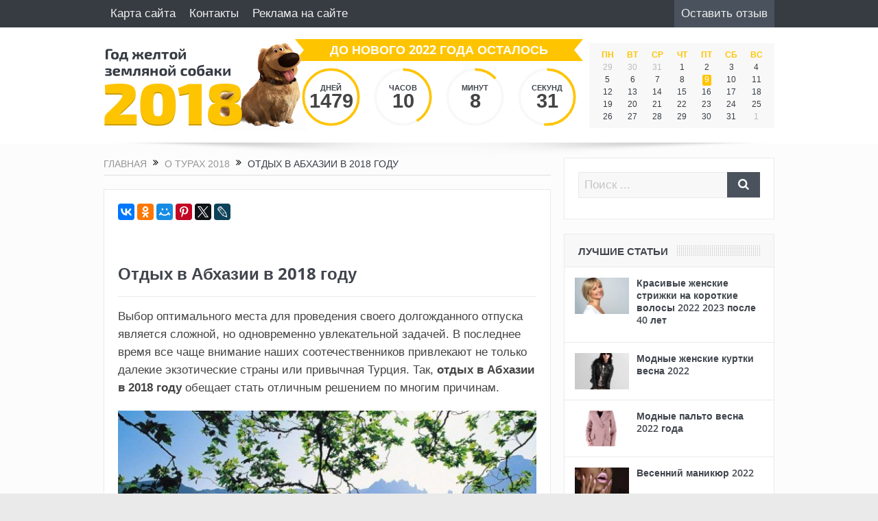

--- FILE ---
content_type: text/html; charset=UTF-8
request_url: https://mana.su/otdyh-v-abhazii-v-2018-godu
body_size: 22465
content:
<!DOCTYPE html>
<!--[if lt IE 7]>      <html class="no-js lt-ie9 lt-ie8 lt-ie7" lang="ru-RU"> <![endif]-->
<!--[if IE 7]>         <html class="no-js lt-ie9 lt-ie8" lang="ru-RU"> <![endif]-->
<!--[if IE 8]>         <html class="no-js lt-ie9" lang="ru-RU"> <![endif]-->
<!--[if gt IE 8]><!--> <html class="no-js" lang="ru-RU"> <!--<![endif]-->
<head>
	<meta charset="UTF-8" />
	<meta http-equiv="X-UA-Compatible" content="IE=edge,chrome=1">
	<title>Смотри! Абхазия в 2018 году: отдых, цены, всё включено, фото, отзывы, у моря</title>
	<link rel="profile" href="http://gmpg.org/xfn/11">
	
<meta name="viewport" content="width=device-width, initial-scale=1, maximum-scale=1">
<link rel="pingback" href="https://mana.su/xmlrpc.php" />
        <!--[if lt IE 9]>
	<script src="https://mana.su/wp-content/themes/goodnews5/framework/helpers/js/html5.js"></script>
	<script src="https://mana.su/wp-content/themes/goodnews5/framework/helpers/js/IE9.js"></script>
	<![endif]-->
		<style id="jetpack-boost-critical-css">@media all{@charset "UTF-8";@font-face{font-family:font-awesome;font-weight:400;font-style:normal}[class*=fa-icon-]{font-family:font-awesome;speak:none;font-style:normal;font-weight:400;font-variant:normal;text-transform:none;line-height:inherit;-webkit-font-feature-settings:"liga";-moz-font-feature-settings:"liga=1";-moz-font-feature-settings:"liga";-ms-font-feature-settings:"liga" 1;-o-font-feature-settings:"liga";font-feature-settings:"liga";-webkit-font-smoothing:antialiased;-moz-osx-font-smoothing:grayscale}.fa-icon-search:before{content:"\e602"}.fa-icon-align-justify:before{content:"\e636"}.fa-icon-reorder:before{content:"\e6b1"}.fa-icon-double-angle-right:before{content:"\e6e5"}@font-face{font-family:enotype;font-weight:400;font-style:normal}[class*=enotype-icon-]{font-family:enotype;speak:none;font-style:normal;font-weight:400;font-variant:normal;text-transform:none;line-height:inherit;-webkit-font-feature-settings:"liga";-moz-font-feature-settings:"liga=1";-moz-font-feature-settings:"liga";-ms-font-feature-settings:"liga" 1;-o-font-feature-settings:"liga";font-feature-settings:"liga";-webkit-font-smoothing:antialiased;-moz-osx-font-smoothing:grayscale}.enotype-icon-arrow-up:before{content:"\e6c3"}}@media all{header,nav{display:block}html{font-family:sans-serif;-ms-text-size-adjust:100%;-webkit-text-size-adjust:100%}body{margin:0}a{background:0 0}h1{font-size:2em;margin:.67em 0}img{border:0}button,input,textarea{font-family:inherit;font-size:100%;margin:0}button,input{line-height:normal}button{text-transform:none}button{-webkit-appearance:button}textarea{overflow:auto;vertical-align:top}table{border-collapse:collapse;border-spacing:0}button,html,input,textarea{color:#222}html{font-size:1em;line-height:1.4}img{vertical-align:middle}textarea{resize:vertical}.clearfix:after,.clearfix:before{content:" ";display:table}.clearfix:after{clear:both}@font-face{font-family:'Open Sans';font-weight:700;font-style:normal}@font-face{font-family:'Open Sans';font-weight:600;font-style:normal}@font-face{font-family:'Open Sans';font-weight:400;font-style:normal}th{font-weight:700}textarea{font-family:arial,Consolas,"Bitstream Vera Sans Mono","Courier New",Courier,monospace}ins{border-bottom:1px solid #ccc}p,table,ul{margin-bottom:20px;margin-top:0}h1,h3{margin-bottom:10px;line-height:1.3em;font-weight:600;margin-top:0;color:#40454d;font-family:'Open Sans',sans-serif}h3{margin-bottom:7px}h3 a{color:inherit}h1{font-size:32px}h3{font-size:22px}a:after,a:before,a:link{outline:0 none;text-decoration:none}a{color:#f09217}.clear{clear:both}iframe{max-width:100%;border:0;outline:0;display:block}img{height:auto;max-width:100%;vertical-align:middle;border:0;-ms-interpolation-mode:bicubic}.border-box,button,input,textarea{-webkit-box-sizing:border-box;-moz-box-sizing:border-box;box-sizing:border-box}.mom_retina_logo{display:none!important}@media only screen and (-webkit-min-device-pixel-ratio:2),only screen and (min-device-pixel-ratio:2){.header .logo img{display:none!important}.header .logo .mom_retina_logo{display:inline-block!important}}.mom_visibility_desktop{display:block}.mom_visibility_device{display:none}#navigation .device-menu,.device-menu-holder,.mom_breadcrumb,.topbar,.widget .widget-title,button,input,label,textarea{font-family:Play,sans-serif;-webkit-font-smoothing:antialiased;-moz-osx-font-smoothing:grayscale}.topbar{-moz-osx-font-smoothing:auto}.button,.widget ul li{font-family:'Open Sans',sans-serif}body{font-size:14px;line-height:1.6em;font-family:'Open Sans',sans-serif;color:#818181;background:url(../images/bg.jpg)}.inner{width:978px;margin:0 auto}.main_container{float:left;margin-bottom:20px}.main-col{width:652px;float:left}.main-sidebar{float:right;width:307px}.secondary-sidebar{float:left;width:202px;margin-left:20px}body.layout-boxed{background:#eaeaea url("https://mana.su/wp-content/themes/goodnews5/images/bg.jpg")}.layout-boxed:not(.layout-boxed-content) .boxed-wrap{background:#fcfcfc;margin:auto;margin-bottom:30px;width:1022px;-webkit-box-shadow:0 0 5px 0 rgba(0,0,0,.2);-moz-box-shadow:0 0 5px 0 rgba(0,0,0,.2);box-shadow:0 0 5px 0 rgba(0,0,0,.2)}.layout-boxed.both-sidebars:not(.layout-boxed-content) .boxed-wrap{width:1235px}.layout-boxed .base-box,.layout-boxed .sidebar .widget{border-color:#eaeaea}.layout-boxed .base-box:after,.layout-boxed .sidebar .widget:after{display:none}.base-box,.sidebar .widget{background:#fff;padding:20px;border:1px solid #e0e0e0;margin-bottom:21px;position:relative}.base-box:after,.sidebar .widget:after{position:absolute;bottom:-3px;left:0;content:'';width:100%;border-bottom:2px solid #ebebeb}.both-sidebars .inner{width:1191px}.both-sidebars-all .inner{width:1201px}.both-sidebars-all .secondary-sidebar{float:left;margin:0;margin-right:20px}.both-sidebars-all .main-col{float:right}input,textarea{background:#f8f8f8;border:1px solid #eaeaea;padding:0;margin-bottom:10px;width:100%;border-radius:0}input:last-child,textarea:last-child{margin-bottom:0}input{height:40px;padding:0 8px}textarea{width:100%;padding:10px}label{margin-bottom:5px;display:inline-block;font-size:15px}.topbar ::-webkit-input-placeholder{color:#a7afb7;opacity:1}.topbar :-moz-placeholder{color:#a7afb7;opacity:1}.topbar ::-moz-placeholder{color:#a7afb7;opacity:1}.topbar :-ms-input-placeholder{color:#a7afb7;opacity:1}.topbar{background:#373c43;height:40px;line-height:40px;color:#f0f0f0}.topbar .top-left-content{float:left}.topbar .top-right-content{float:right}.topbar ul{margin:0;padding:0;list-style:none}.topbar .top-nav li{position:relative}.topbar .top-nav>li{float:left}.topbar .top-nav li a{color:#f0f0f0;padding:0 10px;display:inline-block}.topbar .top-nav>li.current-menu-item a{background:#4a525d}.header{background:#fff;clear:both}.header>.inner{height:154px;line-height:154px;position:relative}.header .logo{float:left;height:154px}.header p{margin:0}#navigation{background:#fff;border:1px solid #dfdfdf;border-left:0;border-right:0;height:50px;line-height:44px;position:relative;z-index:110;clear:both}.navigation-inner{height:44px;background:#f0f0f0;border-bottom:1px solid #dfdfdf;position:relative}.navigation-inner>.inner{position:relative;height:44px}#navigation ul{margin:0;padding:0;list-style:none}#navigation .nav-buttons{position:absolute;right:0;top:0}.nav-shaddow{background:url(/wp-content/themes/goodnews5/images/nav-shadow.png) no-repeat;width:963px;height:19px;margin:0 auto;margin-top:-2px;position:relative;z-index:1}.mom-post-meta{font-size:12px;color:#c6c6c6;line-height:1.4;margin-bottom:10px;overflow:hidden}.widget ul{margin:0;padding:0;list-style:none;margin:-3px 0}.widget ul li{margin-bottom:7px;padding-left:16px;font-size:13px}.widget ul li:last-child{margin-bottom:0}.widget input:not(.dem__radio){width:100%;margin-bottom:10px}.sidebar .widget:not(.textwidget) img:not(.wp-smily){margin-bottom:0}.widget ul li a{color:#2d2d2d}.sidebar .widget{padding:20px}.sidebar .widget .widget-head{background:#f8f8f8;padding:16px 20px;border-bottom:1px solid #eaeaea;margin:-20px;margin-bottom:20px}.sidebar.secondary-sidebar .widget .widget-head{padding:16px 15px}.sidebar .widget .widget-title{font-size:15px;font-weight:700;line-height:1;text-transform:uppercase;margin-bottom:0;background:url(/wp-content/themes/goodnews5/images/nb-dots.png) repeat}.sidebar .widget .widget-title span{position:relative;background:#f8f8f8;padding-right:11px;top:1px;padding-top:2px}.default-search-form{position:relative}.default-search-form input{padding-right:45px;height:38px;margin-bottom:0}.default-search-form button{position:absolute;right:0;top:0}.default-search-form button i{top:1px;position:relative}.button{display:inline-block;padding:0 16px;line-height:36px;border:0;background:#4a525d;color:#fff;font-weight:400;border-style:solid;border-width:0}.scrollToTop{background:#373c43;position:fixed;line-height:50px;width:50px;right:50px;bottom:51px;height:50px;color:#f8f8f8;text-align:center;font-size:22px;display:none;z-index:1000;padding:0!important}.mom_breadcrumb{text-transform:uppercase;font-size:14px;line-height:1.4;padding-bottom:5px;border-bottom:1px solid #e0e0e0;margin-bottom:20px;color:#373c43}.mom_breadcrumb a{color:#959595}.mom_breadcrumb .sep{margin:0 5px;display:inline-block;vertical-align:middle;color:#ffa507;position:relative;top:-2px}.category-title{position:relative}.blog-post{position:relative;padding-bottom:0}.single .blog-post{padding-bottom:20px}.single .blog-post .mom-social-share.ss-horizontal{margin-bottom:-20px}.mom-social-share.ss-horizontal{margin:0 -20px;padding:0 20px 0 20px;position:relative;padding-bottom:10px}.p-single .post-tile{font-size:24px;font-weight:700}.single-post-meta{padding-bottom:7px;border-bottom:1px solid #eaeaea;margin-bottom:16px}table{width:100%;border-collapse:collapse}tr:nth-of-type(odd){background:#fff}th{background:#f8f8f8;color:#40454d;font-weight:700}td,th{padding:10px;border:1px solid #e5e5e5;text-align:left}#respond p{margin-bottom:15px}#commentform input{float:left;width:32.4%;margin-right:1.4%}#commentform input:last-of-type{margin-right:0}}.both-sidebars .inner,.inner{width:978px}.layout-boxed .boxed-wrap,.layout-boxed.both-sidebars .boxed-wrap,.layout-boxed.both-sidebars:not(.layout-boxed-content) .boxed-wrap{width:100%!important}@media only screen and (min-width:0) and (max-width:1000px){.mom_visibility_desktop{display:none!important}.mom_visibility_device{display:block}body,html{overflow-x:hidden}.layout-boxed .boxed-wrap,.layout-boxed.both-sidebars .boxed-wrap,.layout-boxed.both-sidebars:not(.layout-boxed-content) .boxed-wrap{width:100%!important}#navigation ul.device-menu{visibility:visible}.device-menu-wrap{position:absolute;width:100%;-moz-box-sizing:border-box;-webkit-box-sizing:border-box;box-sizing:border-box}#menu-holder{background:#fff;padding:0 15px;font-weight:700;font-size:16px;color:#3c3c3c;border:0 solid #dfdfdf;border-right-width:1px;border-left-width:1px;position:relative}.the_menu_holder_area i{float:left;margin-right:5px;color:#cacaca;position:relative;top:-1px;display:none}#menu-holder .mh-caret{position:absolute;width:43px;height:44px;right:-1px;top:0;text-align:center;font-size:16px;color:#373c43;background:#fff}#menu-holder .mh-icon{font-size:28px;float:left;margin-right:10px;line-height:49px;color:#373c43}#navigation .device-menu{background:#fff;border:1px solid #dfdfdf;border-top:0;margin-top:6px;display:none;width:100%;-moz-box-sizing:border-box;-webkit-box-sizing:border-box;box-sizing:border-box}#navigation .device-menu li.menu-item{border-top:1px solid #f0f0f2;line-height:21px;position:relative}#navigation .device-menu li.menu-item>a{padding:0 15px;display:block;color:#373c43;font-size:14px}#navigation .device-menu li.menu-item a{padding:9px 15px}#menu-holder .mh-caret:before{content:"\e6eb";font-family:font-awesome;speak:none;font-style:normal;font-weight:400;font-variant:normal;text-transform:none;-webkit-font-smoothing:antialiased;-moz-osx-font-smoothing:grayscale}.device-top-menu-wrap{position:relative}.top-menu-holder{font-size:21px;background:#4a525d;line-height:44px;height:40px;width:50px;text-align:center}.device-top-nav{position:absolute;top:40px;left:0;z-index:1000;background:#4a525d;width:240px;display:none}.device-top-nav>li:first-child{border-top:0}.device-top-nav li{line-height:1.4;border-top:1px solid #404751;position:relative}.device-top-nav li a{color:#f0f0f0;display:block;font-size:13px;padding:7px 20px 8px}.scrollToTop{display:none!important}}@media only screen and (min-width:0px) and (max-width:1000px){.both-sidebars .inner,.inner{width:652px!important}.header{padding:35px 0}.header .logo,.header>.inner{height:auto!important;line-height:normal!important}.header .logo{float:none;text-align:center;margin-bottom:10px}.nav-shaddow{width:100%;background-size:100% 100%}.main_container{float:none!important}.main-col{float:none!important;width:auto!important;margin-bottom:20px}.both-sidebars-all .secondary-sidebar,.sidebar{float:none;width:auto!important;margin:0}}@media only screen and (min-width:0) and (max-width:670px){.both-sidebars .inner,.inner{width:96%!important}h1{font-size:28px}h3{font-size:20px}.header{padding:25px 0}}@media only screen and (min-width:0) and (max-width:460px){h1{font-size:26px}h3{font-size:18px}#menu-holder{font-size:12px}.device-menu-wrap{padding:0!important}#navigation .nav-buttons{border-bottom:1px solid #dfdfdf}}@media only screen and (max-width:500px){.dablock{width:300px;height:250px;margin:20px auto}}@media screen and (min-width:500px){.dablock{width:336px;height:280px;margin:20px auto}}.AdLabel{background-color:#666;text-transform:uppercase;font-size:8px;letter-spacing:.3em;line-height:9px;text-align:left;color:#fff;margin:0;padding:0 2px}.rotBlock2{background:azure;padding:20px 0;margin:15px 0;clear:both}.widget ul li{font-size:14px;padding-left:0}.widget ul li a{display:block}.rpwwt-post-title{font-weight:700}h1{font-size:20px}#navigation{display:none}.header .logo{position:relative;z-index:10}.countdown{width:420px;height:137px;position:absolute;top:50%;left:50%;margin-top:-68px;margin-left:-210px}.countdown-timer{line-height:1}.countdown-header{font:bold 18px/31px 'Open Sans',sans-serif;color:#fff;background:#ffc400;height:32px;text-align:center;text-transform:uppercase;position:relative}.countdown-header:before{content:'';position:absolute;top:0;left:0;width:0;height:0;border-width:16px 0 16px 13px;border-style:solid;border-color:transparent transparent transparent #fff}.countdown-header:after{content:'';position:absolute;top:0;right:0;width:0;height:0;border-width:16px 13px 16px 0;border-style:solid;border-color:transparent #fff transparent transparent}.calendar-wrapper{width:270px;height:100%;float:right;display:-webkit-box;display:-ms-flexbox;display:flex;-webkit-box-align:center;-ms-flex-align:center;align-items:center}.current-month-calendar{width:100%;line-height:1;background:#f8f8f8;padding:8px}.current-month-calendar table{margin-bottom:0;font-size:12px}.current-month-calendar tr{background:0 0!important}.current-month-calendar th{font-weight:700;color:#ffc400}.current-month-calendar td,.current-month-calendar th{padding:0;height:18px;line-height:18px;border:none;text-align:center}.current-month-calendar td{color:#373c43}.current-month-calendar td.disabled{color:#bababa}.current-month-calendar .current-day span{background:#ffc400;color:#fff;padding:0 3px 2px;border-radius:2px}.layout-boxed:not(.layout-boxed-content) .boxed-wrap{margin-bottom:0}@media only screen and (max-width:1000px) and (min-width:0px){.countdown{position:static;margin-top:0;margin-left:auto;margin-right:auto}.calendar-wrapper{display:none}#navigation{display:block}}@media only screen and (max-width:480px) and (min-width:0px){.countdown{display:none}}.rpwwt-widget ul li{overflow:hidden;margin:0 0 1.5em}.rpwwt-widget ul li:last-child{margin:0}.rpwwt-widget ul li img{display:inline;float:left;margin:.3em .75em .75em 0}#rpwwt-recent-posts-widget-with-thumbnails-3 img{width:75px;height:75px}</style><meta name='robots' content='index, follow, max-image-preview:large, max-snippet:-1, max-video-preview:-1' />
<script type="text/javascript">
var trackScrolling=false;
var trackScrollingPercentage=false;
var ScrollingPercentageNumber=25;
var stLogInterval=10*1000;
var cutOffTime=900;
var trackNoEvents=false;
var trackNoMaxTime=false;
var docTitle='Отдых в Абхазии в 2018 году';
</script>

	<meta name="description" content="Выбор оптимального места для проведения своего долгожданного отпуска является сложной, но одновременно увлекательной задачей. В последнее время все чаще" />
	<link rel="canonical" href="https://mana.su/otdyh-v-abhazii-v-2018-godu" />
	<meta property="og:locale" content="ru_RU" />
	<meta property="og:type" content="article" />
	<meta property="og:title" content="Смотри! Абхазия в 2018 году: отдых, цены, всё включено, фото, отзывы, у моря" />
	<meta property="og:description" content="Выбор оптимального места для проведения своего долгожданного отпуска является сложной, но одновременно увлекательной задачей. В последнее время все чаще" />
	<meta property="og:url" content="https://mana.su/otdyh-v-abhazii-v-2018-godu" />
	<meta property="og:site_name" content="Онлайн журнал &quot;Маня&quot;" />
	<meta property="article:published_time" content="2017-11-19T17:45:55+00:00" />
	<meta property="article:modified_time" content="2018-01-11T16:10:36+00:00" />
	<meta property="og:image" content="https://mana.su/wp-content/uploads/2017/11/otdyh-v-abhazii-v-2018-godu.jpg" />
	<meta property="og:image:width" content="1000" />
	<meta property="og:image:height" content="714" />
	<meta property="og:image:type" content="image/jpeg" />
	<meta name="twitter:card" content="summary" />
	<meta name="twitter:label1" content="Написано автором" />
	<meta name="twitter:data1" content="Карина" />
	<script type="application/ld+json" class="yoast-schema-graph">{"@context":"https://schema.org","@graph":[{"@type":"WebSite","@id":"https://mana.su/#website","url":"https://mana.su/","name":"Онлайн журнал &quot;Маня&quot;","description":"","potentialAction":[{"@type":"SearchAction","target":{"@type":"EntryPoint","urlTemplate":"https://mana.su/?s={search_term_string}"},"query-input":"required name=search_term_string"}],"inLanguage":"ru-RU"},{"@type":"ImageObject","@id":"https://mana.su/otdyh-v-abhazii-v-2018-godu#primaryimage","inLanguage":"ru-RU","url":"https://mana.su/wp-content/uploads/2017/11/otdyh-v-abhazii-v-2018-godu.jpg","contentUrl":"https://mana.su/wp-content/uploads/2017/11/otdyh-v-abhazii-v-2018-godu.jpg","width":1000,"height":714,"caption":"Абхазия 2018"},{"@type":"WebPage","@id":"https://mana.su/otdyh-v-abhazii-v-2018-godu#webpage","url":"https://mana.su/otdyh-v-abhazii-v-2018-godu","name":"Смотри! Абхазия в 2018 году: отдых, цены, всё включено, фото, отзывы, у моря","isPartOf":{"@id":"https://mana.su/#website"},"primaryImageOfPage":{"@id":"https://mana.su/otdyh-v-abhazii-v-2018-godu#primaryimage"},"datePublished":"2017-11-19T17:45:55+00:00","dateModified":"2018-01-11T16:10:36+00:00","author":{"@id":"https://mana.su/#/schema/person/a6ad1e6f4879a9d28529ef668393dd5d"},"description":"Выбор оптимального места для проведения своего долгожданного отпуска является сложной, но одновременно увлекательной задачей. В последнее время все чаще","breadcrumb":{"@id":"https://mana.su/otdyh-v-abhazii-v-2018-godu#breadcrumb"},"inLanguage":"ru-RU","potentialAction":[{"@type":"ReadAction","target":["https://mana.su/otdyh-v-abhazii-v-2018-godu"]}]},{"@type":"BreadcrumbList","@id":"https://mana.su/otdyh-v-abhazii-v-2018-godu#breadcrumb","itemListElement":[{"@type":"ListItem","position":1,"name":"Главная страница","item":"https://mana.su/"},{"@type":"ListItem","position":2,"name":"Отдых в Абхазии в 2018 году"}]},{"@type":"Person","@id":"https://mana.su/#/schema/person/a6ad1e6f4879a9d28529ef668393dd5d","name":"Карина","image":{"@type":"ImageObject","@id":"https://mana.su/#personlogo","inLanguage":"ru-RU","url":"https://mana.su/wp-content/uploads/2017/06/shutterstock_126136346.jpg","contentUrl":"https://mana.su/wp-content/uploads/2017/06/shutterstock_126136346.jpg","caption":"Карина"},"url":"https://mana.su/author/karina"}]}</script>


<link rel="alternate" type="application/rss+xml" title="Онлайн журнал &quot;Маня&quot; &raquo; Лента" href="https://mana.su/feed" />
<link rel="alternate" type="application/rss+xml" title="Онлайн журнал &quot;Маня&quot; &raquo; Лента комментариев" href="https://mana.su/comments/feed" />
<link rel="alternate" type="application/rss+xml" title="Онлайн журнал &quot;Маня&quot; &raquo; Лента комментариев к &laquo;Отдых в Абхазии в 2018 году&raquo;" href="https://mana.su/otdyh-v-abhazii-v-2018-godu/feed" />
<noscript><link rel='stylesheet' id='plugins-css'  href='https://mana.su/wp-content/themes/goodnews5/css/plugins.css' type='text/css' media='all' />
</noscript><link rel='stylesheet' id='plugins-css'  href='https://mana.su/wp-content/themes/goodnews5/css/plugins.css' type='text/css' media="not all" data-media="all" onload="this.media=this.dataset.media; delete this.dataset.media; this.removeAttribute( 'onload' );" />
<noscript><link rel='stylesheet' id='main-css'  href='https://mana.su/wp-content/themes/goodnews5/css/main.css' type='text/css' media='all' />
</noscript><link rel='stylesheet' id='main-css'  href='https://mana.su/wp-content/themes/goodnews5/css/main.css' type='text/css' media="not all" data-media="all" onload="this.media=this.dataset.media; delete this.dataset.media; this.removeAttribute( 'onload' );" />
<noscript><link rel='stylesheet' id='responsive-css'  href='https://mana.su/wp-content/themes/goodnews5/css/media.css' type='text/css' media='all' />
</noscript><link rel='stylesheet' id='responsive-css'  href='https://mana.su/wp-content/themes/goodnews5/css/media.css' type='text/css' media="not all" data-media="all" onload="this.media=this.dataset.media; delete this.dataset.media; this.removeAttribute( 'onload' );" />
<noscript><link rel='stylesheet' id='style-css'  href='https://mana.su/wp-content/themes/goodnews5-child/style.css' type='text/css' media='all' />
</noscript><link rel='stylesheet' id='style-css'  href='https://mana.su/wp-content/themes/goodnews5-child/style.css' type='text/css' media="not all" data-media="all" onload="this.media=this.dataset.media; delete this.dataset.media; this.removeAttribute( 'onload' );" />
<script type='text/javascript' defer='defer' src='https://mana.su/wp-includes/js/jquery/jquery.min.js' id='jquery-core-js'></script>
<script type='text/javascript' defer='defer' src='https://mana.su/wp-content/themes/goodnews5-child/js/TimeCircles.js' id='scripts_countdown-js'></script>
<script type='text/javascript' defer='defer' src='https://mana.su/wp-content/themes/goodnews5-child/js/additional.js' id='scripts_additional-js'></script>
<link rel="https://api.w.org/" href="https://mana.su/wp-json/" /><link rel="alternate" type="application/json" href="https://mana.su/wp-json/wp/v2/posts/26102" /><link rel="alternate" type="application/json+oembed" href="https://mana.su/wp-json/oembed/1.0/embed?url=https%3A%2F%2Fmana.su%2Fotdyh-v-abhazii-v-2018-godu" />
<link rel="alternate" type="text/xml+oembed" href="https://mana.su/wp-json/oembed/1.0/embed?url=https%3A%2F%2Fmana.su%2Fotdyh-v-abhazii-v-2018-godu&#038;format=xml" />
    <script type="text/javascript">
        function nxsPostToFav(obj){ obj.preventDefault;
            var k = obj.target.split("-"); var nt = k[0]; var ii = k[1];  var pid = k[2];
            var data = {  action:'nxs_snap_aj', nxsact: 'manPost', nt:nt, id: pid, nid: ii, et_load_builder_modules:1, _wpnonce: '9da6cf7a26'};
            jQuery('#nxsFavNoticeCnt').html('<p> Posting... </p>'); jQuery('#nxsFavNotice').modal({ fadeDuration: 50 });
            jQuery.post('https://mana.su/wp-admin/admin-ajax.php', data, function(response) { if (response=='') response = 'Message Posted';
                jQuery('#nxsFavNoticeCnt').html('<p> ' + response + '</p>' +'<input type="button"  onclick="jQuery.modal.close();" class="bClose" value="Close" />');
            });
        }
    </script>		<meta name="jetpack-boost-ready" content="true" />
		<link rel="apple-touch-icon" sizes="180x180" href="/wp-content/uploads/fbrfg/apple-touch-icon.png">
<link rel="icon" type="image/png" sizes="32x32" href="/wp-content/uploads/fbrfg/favicon-32x32.png">
<link rel="icon" type="image/png" sizes="16x16" href="/wp-content/uploads/fbrfg/favicon-16x16.png">
<link rel="manifest" href="/wp-content/uploads/fbrfg/manifest.json">
<link rel="mask-icon" href="/wp-content/uploads/fbrfg/safari-pinned-tab.svg" color="#5bbad5">
<link rel="shortcut icon" href="/wp-content/uploads/fbrfg/favicon.ico">
<meta name="msapplication-config" content="/wp-content/uploads/fbrfg/browserconfig.xml?v=lkdJJ57arO">
<meta name="theme-color" content="#ffffff"><style type="text/css" title="dynamic-css" class="options-output">.mom_main_font,.topbar,#navigation .main-menu,.breaking-news,.breaking-news .bn-title,.feature-slider li .slide-caption h2,.news-box .nb-header .nb-title,a.show-more,.widget .widget-title,.widget .mom-socials-counter ul li,.main_tabs .tabs a,.mom-login-widget,.mom-login-widget input,.mom-newsletter h4,.mom-newsletter input,.mpsw-slider .slide-caption,.tagcloud a,button,input,select,textarea,.weather-widget,.weather-widget h3,.nb-inner-wrap .search-results-title,.show_all_results,.mom-social-share .ss-icon span.count,.mom-timeline,.mom-reveiw-system .review-header h2,.mom-reveiw-system .review-summary h3,.mom-reveiw-system .user-rate h3,.mom-reveiw-system .review-summary .review-score,.mom-reveiw-system .mom-bar,.mom-reveiw-system .review-footer,.mom-reveiw-system .stars-cr .cr,.mom-reveiw-system .review-circles .review-circle,.p-single .post-tags,.np-posts ul li .details .link,h2.single-title,.page-title,label,.portfolio-filter li,.pagination .main-title h1,.main-title h2,.main-title h3,.main-title h4,.main-title h5,.main-title h6,.mom-e3lan-empty,.user-star-rate .yr,.comment-wrap .commentnumber,.copyrights-area,.news-box .nb-footer a,#bbpress-forums li.bbp-header,.bbp-forum-title,div.bbp-template-notice,div.indicator-hint,#bbpress-forums fieldset.bbp-form legend,.bbp-s-title,#bbpress-forums .bbp-admin-links a,#bbpress-forums #bbp-user-wrapper h2.entry-title,.mom_breadcrumb,.single-author-box .articles-count,.not-found-wrap,.not-found-wrap h1,.gallery-post-slider.feature-slider li .slide-caption.fs-caption-alt p,.chat-author,.accordion .acc_title,.acch_numbers,.logo span,.device-menu-holder,#navigation .device-menu,.widget li .cat_num, .wp-caption-text, .mom_quote, div.progress_bar span, .widget_display_stats dl, .feature-slider .fs-nav.numbers a{font-family:Verdana, Geneva, sans-serif;}body{font-family:Verdana, Geneva, sans-serif;line-height:26px;font-weight:normal;font-style:normal;color:#444444;font-size:17px;}body, body.layout-boxed{background-attachment:fixed;background-position:center top;}.layout-boxed:not(.layout-boxed-content) .boxed-wrap, .layout-boxed-content .boxed-content-wrapper{background-attachment:fixed;}a, h1 a:hover, h2 a:hover, h3 a:hover, h4 a:hover, h5 a:hover, h6 a:hover,
.news-ticker li a:hover, .mom-post-meta a:hover, .news-box .older-articles ul li a:hover,
.news-box .nb1-older-articles ul li a:hover, .mom-login-widget .lw-user-info a:hover strong,
.mpsw-slider ul.slides li .slide-caption:hover, .tagcloud a:hover, .mom-recent-comments .author_comment h4 span a:hover,
.widget .twiter-list ul.twiter-buttons li a:hover, .copyrights-text a:hover, ul.main-menu li.mom_mega .mega_col_title  a:hover,
#navigation .main-menu > li .cats-mega-wrap .subcat .mom-cat-latest li a:hover,
#navigation .main-menu > li .cats-mega-wrap .subcat .mom-cat-latest .view_all_posts:hover,
.base-box .read-more-link, .widget ul li a:hover, .main_tabs .tabs a.current, .button:hover,
.weather-widget .next-days .day-summary .d-date span.dn, .np-posts ul li .details .link:hover,
#comments .single-comment .comment-content .comment-reply-link:hover, #comments .single-comment .comment-content .comment-edit-link:hover,
.single-author-box .articles-count, .star-rating, .blog-post .bp-head .bp-meta a:hover, ul.main-menu > li:not(.mom_mega) ul.sub-menu li a:hover,
.not-found-wrap .ops, #bbpress-forums a,
#navigation .main-menu > li:hover > a, #navigation .main-menu > li.current-menu-item > a, #navigation .main-menu > li.current-menu-ancestor > a,
#navigation .main-menu > li:hover > a:before, #navigation .main-menu > li.current-menu-item > a:before, #navigation .main-menu > li.current-menu-ancestor > a:before,
#navigation ul.device-menu li.dm-active > a, #navigation .device-menu li.dm-active > .responsive-caret, .widget li:hover .cat_num, .news-ticker li i, .mom_breadcrumb .sep, .scrollToTop:hover,
ul.products li .mom_product_thumbnail .mom_woo_cart_bt .button:hover, .main_tabs .tabs li.active > a, .toggle_active .toggle_icon:before, #navigation .nav-button.active, .mom-main-color, .mom-main-color a,
#buddypress div#item-header div#item-meta a, #buddypress div#subnav.item-list-tabs ul li.selected a, #buddypress div#subnav.item-list-tabs ul li.current a, #buddypress div.item-list-tabs ul li span, #buddypress div#object-nav.item-list-tabs ul li.selected a, #buddypress div#object-nav.item-list-tabs ul li.current a, .mom_bp_tabbed_widgets .main_tabs .tabs a.selected, #buddypress div.activity-meta a.button, .generic-button a, .top_banner a{color:#000000;}.mom-social-icons li a.vector_icon:hover, .owl-dot.active span, .feature-slider .fs-nav .selected, #navigation .nav-button.nav-cart span.numofitems{background:#000000;}#comments .single-comment .comment-content .comment-reply-link:hover, #comments .single-comment .comment-content .comment-edit-link:hover, .post.sticky{border-color:#000000;}a{color:#000000;}a:hover{color:#000000;}</style><style type="text/css">
    
.header > .inner, .header .logo {
line-height: 170px;
height: 170px;
}
.news-box .nb-item-meta a:hover {
    color: #000000 !important;
}
/* Category background */
body, body.layout-boxed {
}
</style>
<script async src="//pagead2.googlesyndication.com/pagead/js/adsbygoogle.js"></script>
</head>
<body class="post-template-default single single-post postid-26102 single-format-standard both-sidebars-all both-sidebars singular layout-boxed fade-imgs-in-appear navigation_highlight_ancestor time_in_twelve_format both-sides-true disable_lightbox_in_wp_gallery" itemscope="itemscope" itemtype="http://schema.org/WebPage">
	
        <!--[if lt IE 7]>
            <p class="browsehappy">Вы используете <strong> устаревший</strong> браузер. Пожалуйста, <a href="http://browsehappy.com/">обновите браузер</a> для лучшей работы и лучшего отображения.</p>
            <![endif]-->
            <div class="boxed-wrap clearfix">
            	<div id="header-wrapper">
            		            		 <div class="topbar">
  <div class="inner">
        <div class="top-left-content">
                 			     <ul id="menu-top-menu" class="top-nav mom_visibility_desktop"><li id="menu-item-300" class="menu-item menu-item-type-post_type menu-item-object-page menu-item-300"><a href="https://mana.su/sitemap">Карта сайта</a></li><!--noindex-->
<li id="menu-item-305" class="menu-item menu-item-type-post_type menu-item-object-page menu-item-305"><a rel="nofollow" href="https://mana.su/kontakty">Контакты</a></li>
<li id="menu-item-8663" class="menu-item menu-item-type-post_type menu-item-object-page menu-item-8663"><a rel="nofollow" href="https://mana.su/reklama">Реклама на сайте</a></li>
<!--/noindex--></ul>
     			     <div class="mom_visibility_device device-top-menu-wrap">
			      <div class="top-menu-holder"><i class="fa-icon-reorder mh-icon"></i></div>
			      <!--noindex--><ul id="menu-top-menu-1" class="device-top-nav"><li class="menu-item menu-item-type-post_type menu-item-object-page menu-item-300"><a rel="nofollow" href="https://mana.su/sitemap">Карта сайта</a></li>
<li class="menu-item menu-item-type-post_type menu-item-object-page menu-item-305"><a rel="nofollow" href="https://mana.su/kontakty">Контакты</a></li>
<li class="menu-item menu-item-type-post_type menu-item-object-page menu-item-8663"><a rel="nofollow" href="https://mana.su/reklama">Реклама на сайте</a></li>
</ul><!--/noindex-->			     </div>

                        </div> <!--tb left-->
        <div class="top-right-content">
            <!--noindex-->
<ul id="menu-top-menu" class="top-nav mom_visibility_desktop">
 	<li id="menu-item-298" class="menu-item menu-item-type-post_type menu-item-object-page menu-item-home current-menu-item page_item page-item-1009 current_page_item menu-item-2998"><a href="https://mana.su/otzyvy" rel="nofollow">Оставить отзыв</a></li>
</ul>
<!--/noindex-->        </div> <!--tb right-->
</div>
 </div> <!--topbar-->
             		<header class="header " itemscope="itemscope" itemtype="http://schema.org/WPHeader" role="banner">
            			<div class="inner">

            				            				<div class="logo">
            						<!--noindex--><a rel="nofollow" href="https://mana.su">            							<img src="https://mana.su/wp-content/themes/goodnews5-child/images/img-logo-newyear.png" alt="mana.su" srcset="https://mana.su/wp-content/themes/goodnews5-child/images/img-logo-newyear-2x.png 2x">
            							<img class="mom_retina_logo" src="https://mana.su/wp-content/themes/goodnews5-child/images/img-logo-newyear-2x.png" width="295" height="129" alt="mana.su" />
            						</a><!--/noindex-->            				</div>

            				<div class="countdown">
            					<p class="countdown-header">До Нового 2022 года осталось</p>
            					<div class="countdown-timer" data-date="2021-12-31 23:59:59"></div>
            				</div>

            				<div class="calendar-wrapper">
            					<div class="current-month-calendar">
            					<table cellspacing="0" cellpadding="0" border="0" width="100%" class="view-calendar">
            						<tr>
            							<th width="14.2857%">ПН</th>
            							<th width="14.2857%">ВТ</th>
            							<th width="14.2857%">СР</th>
            							<th width="14.2857%">ЧТ</th>
            							<th width="14.2857%">ПТ</th>
            							<th width="14.2857%">СБ</th>
            							<th width="14.2857%">ВС</th>
            						</tr>

            						<tr><td valign="top" width="14.2857%" class="disabled"><span class="given-date">29</span></td><td valign="top" width="14.2857%" class="disabled"><span class="given-date">30</span></td><td valign="top" width="14.2857%" class="disabled"><span class="given-date">31</span></td><td valign="top" width="14.2857%"><span class="given-date">1</span></td><td valign="top" width="14.2857%"><span class="given-date">2</span></td><td valign="top" width="14.2857%" class="week-day"><span class="given-date">3</span></td><td valign="top" width="14.2857%" class="week-day"><span class="given-date">4</span></td></tr><tr><td valign="top" width="14.2857%"><span class="given-date">5</span></td><td valign="top" width="14.2857%"><span class="given-date">6</span></td><td valign="top" width="14.2857%"><span class="given-date">7</span></td><td valign="top" width="14.2857%"><span class="given-date">8</span></td><td valign="top" width="14.2857%"><div class="current-day"><span class="given-date">9</span></div></td><td valign="top" width="14.2857%" class="week-day"><span class="given-date">10</span></td><td valign="top" width="14.2857%" class="week-day"><span class="given-date">11</span></td></tr><tr><td valign="top" width="14.2857%"><span class="given-date">12</span></td><td valign="top" width="14.2857%"><span class="given-date">13</span></td><td valign="top" width="14.2857%"><span class="given-date">14</span></td><td valign="top" width="14.2857%"><span class="given-date">15</span></td><td valign="top" width="14.2857%"><span class="given-date">16</span></td><td valign="top" width="14.2857%" class="week-day"><span class="given-date">17</span></td><td valign="top" width="14.2857%" class="week-day"><span class="given-date">18</span></td></tr><tr><td valign="top" width="14.2857%"><span class="given-date">19</span></td><td valign="top" width="14.2857%"><span class="given-date">20</span></td><td valign="top" width="14.2857%"><span class="given-date">21</span></td><td valign="top" width="14.2857%"><span class="given-date">22</span></td><td valign="top" width="14.2857%"><span class="given-date">23</span></td><td valign="top" width="14.2857%" class="week-day"><span class="given-date">24</span></td><td valign="top" width="14.2857%" class="week-day"><span class="given-date">25</span></td></tr><tr><td valign="top" width="14.2857%"><span class="given-date">26</span></td><td valign="top" width="14.2857%"><span class="given-date">27</span></td><td valign="top" width="14.2857%"><span class="given-date">28</span></td><td valign="top" width="14.2857%"><span class="given-date">29</span></td><td valign="top" width="14.2857%"><span class="given-date">30</span></td><td valign="top" width="14.2857%" class="week-day"><span class="given-date">31</span></td><td valign="top" width="14.2857%" class="disabled" class="week-day">1</td></tr>            					</table>
            				</div>
            				</div>

            				<div class="clear"></div>
            			</div>
            		</header>
            		            	</div> <!--header wrap-->
            	                        <nav id="navigation" itemtype="http://schema.org/SiteNavigationElement" itemscope="itemscope" role="navigation" class="dd-effect-slide ">
                <div class="navigation-inner">
                <div class="inner">
                                                                                    <div class="device-menu-wrap mom_visibility_device">
                        <div id="menu-holder" class="device-menu-holder">
                            <i class="fa-icon-align-justify mh-icon"></i> <span class="the_menu_holder_area"><i class="dmh-icon"></i>Меню</span><i class="mh-caret"></i>
                        </div>
                        <ul id="menu-mobile" class="device-menu mom_visibility_device"><!--noindex--><li id="menu-item-35949" class="menu-item menu-item-type-taxonomy menu-item-object-category mom_default_menu_item menu-item-depth-0"><a rel="nofollow"  href="https://mana.su/avto">Авто</a></li>
<li id="menu-item-12406" class="menu-item menu-item-type-taxonomy menu-item-object-category mom_default_menu_item menu-item-depth-0"><a rel="nofollow"  href="https://mana.su/novosti">Важные новости 2018</a></li>
<li id="menu-item-12407" class="menu-item menu-item-type-taxonomy menu-item-object-category mom_default_menu_item menu-item-depth-0"><a rel="nofollow"  href="https://mana.su/novyy-god">Ура! Новый год 2019</a></li>
<li id="menu-item-22662" class="menu-item menu-item-type-taxonomy menu-item-object-category mom_default_menu_item menu-item-depth-0"><a rel="nofollow"  href="https://mana.su/novogodniy-stol">На новогодний стол 2018</a></li>
<li id="menu-item-12408" class="menu-item menu-item-type-taxonomy menu-item-object-category mom_default_menu_item menu-item-depth-0"><a rel="nofollow"  href="https://mana.su/podarki">О подарках 2018</a></li>
<li id="menu-item-12409" class="menu-item menu-item-type-taxonomy menu-item-object-category mom_default_menu_item menu-item-depth-0"><a rel="nofollow"  href="https://mana.su/prazdniki">О праздниках 2018</a></li>
<li id="menu-item-12410" class="menu-item menu-item-type-taxonomy menu-item-object-category mom_default_menu_item menu-item-depth-0"><a rel="nofollow"  href="https://mana.su/predskazaniya">Предсказания на 2018 год</a></li>
<li id="menu-item-12404" class="menu-item menu-item-type-taxonomy menu-item-object-category mom_default_menu_item menu-item-depth-0"><a rel="nofollow"  href="https://mana.su/kalendar">Календарь на 2018 год</a></li>
<li id="menu-item-12405" class="menu-item menu-item-type-taxonomy menu-item-object-category mom_default_menu_item menu-item-depth-0"><a rel="nofollow"  href="https://mana.su/moda">О моде 2022</a></li>
<li id="menu-item-12412" class="menu-item menu-item-type-taxonomy menu-item-object-category current-post-ancestor current-menu-parent current-post-parent mom_default_menu_item menu-item-depth-0"><a rel="nofollow"  href="https://mana.su/tury">О турах 2018</a></li>
<li id="menu-item-12413" class="menu-item menu-item-type-taxonomy menu-item-object-category mom_default_menu_item menu-item-depth-0"><a rel="nofollow"  href="https://mana.su/filmy">О фильмах 2018</a></li>
<li id="menu-item-27155" class="menu-item menu-item-type-taxonomy menu-item-object-category mom_default_menu_item menu-item-depth-0"><a rel="nofollow"  href="https://mana.su/podelki">О поделках 2018</a></li>
<!--/noindex--></ul>                        </div>
                                            		    <div class="nav-buttons">
                                        		    
        		    </div> <!--nav-buttons-->

                </div>
                </div> <!--nav inner-->
            </nav> <!--Navigation-->
            	    <div class="boxed-content-wrapper clearfix">
                        <div class="nav-shaddow"></div>
                        	<div style="margin-top:-17px; margin-bottom:20px;"></div>
            	
            	<div class="inner">
            		            	</div>
    <div class="inner">
        
                            <div class="main_container">
           <div class="main-col">
                                <div class="category-title">
                        <div class="mom_breadcrumb breadcrumb breadcrumbs"><div class="breadcrumbs-plus">
<span itemscope itemtype="http://data-vocabulary.org/Breadcrumb"><a itemprop="url" href="https://mana.su/" class="home"><span itemprop="title">Главная</span></a></span> <span class='separator'><i class="sep fa-icon-double-angle-right"></i></span> <span itemscope itemtype="http://data-vocabulary.org/Breadcrumb"><a itemprop="url" href="https://mana.su/tury" title="О турах 2018"><span itemprop="title">О турах 2018</span></a></span> <span class='separator'><i class="sep fa-icon-double-angle-right"></i></span> <span itemprop="name">Отдых в Абхазии в 2018 году</span></div></div>                </div>
                                        <div class="base-box blog-post p-single bp-horizontal-share post-26102 post type-post status-publish format-standard has-post-thumbnail category-tury"itemscope itemtype="http://schema.org/Article">
<div itemprop="image" itemscope itemtype="https://schema.org/ImageObject">
    <meta itemprop="url" content="https://mana.su/wp-content/uploads/2017/11/otdyh-v-abhazii-v-2018-godu-300x214.jpg">
    <meta itemprop="width" content="300">
    <meta itemprop="height" content="0">
  </div>
  <meta itemscope itemprop="mainEntityOfPage"  itemType="https://schema.org/WebPage" itemid="https://mana.su/otdyh-v-abhazii-v-2018-godu"/>

  <div itemprop="publisher" itemscope itemtype="https://schema.org/Organization">
    <div itemprop="logo" itemscope itemtype="https://schema.org/ImageObject">
      <meta itemprop="url" content="">
      <meta itemprop="width" content="">
      <meta itemprop="height" content="">
    </div>
        <meta itemprop="name" content="Онлайн журнал &quot;Маня&quot;">
  </div>
  <meta itemprop="datePublished" content="2017-11-19T20:45:55+03:00"/>
  <meta itemprop="dateModified" content="2018-01-11T19:10:36+03:00"/>

       <div class="mom-social-share ss-horizontal border-box php-share" data-id="26102">
	<script async src="//yastatic.net/share2/share.js"></script>
	<div class="ya-share2" data-services="collections,vkontakte,facebook,odnoklassniki,moimir,gplus,pinterest,twitter,lj" data-image="https://mana.su/wp-content/uploads/2017/11/otdyh-v-abhazii-v-2018-godu-620x443.jpg"></div>
        <div class="clear"></div><br />
	<iframe src="https://www.facebook.com/plugins/like.php?href=https://mana.su/otdyh-v-abhazii-v-2018-godu&width=105&layout=button_count&action=like&show_faces=false&height=21" width="105" height="21" style="border:none;overflow:hidden" scrolling="no" frameborder="0" allowTransparency="true" allow="encrypted-media"></iframe>
        </div> <!--social share-->
<br><h1 class="post-tile entry-title" itemprop="headline">Отдых в Абхазии в 2018 году</h1>
<div class="mom-post-meta single-post-meta"></div><div class="entry-content">
            <p>Выбор оптимального места для проведения своего долгожданного отпуска является сложной, но одновременно увлекательной задачей. В последнее время все чаще внимание наших соотечественников привлекают не только далекие экзотические страны или привычная Турция. Так, <strong>отдых в Абхазии в 2018 году</strong> обещает стать отличным решением по многим причинам.</p>
<p><a href="https://mana.su/wp-content/uploads/2017/11/otdyh-v-abhazii-v-2018-godu.jpg"><img loading="lazy" class="aligncenter wp-image-26104 size-large" src="https://mana.su/wp-content/uploads/2017/11/otdyh-v-abhazii-v-2018-godu-620x443.jpg" alt="Абхазия 2018" width="620" height="443" srcset="https://mana.su/wp-content/uploads/2017/11/otdyh-v-abhazii-v-2018-godu-620x443.jpg 620w, https://mana.su/wp-content/uploads/2017/11/otdyh-v-abhazii-v-2018-godu-300x214.jpg 300w, https://mana.su/wp-content/uploads/2017/11/otdyh-v-abhazii-v-2018-godu-768x548.jpg 768w, https://mana.su/wp-content/uploads/2017/11/otdyh-v-abhazii-v-2018-godu.jpg 1000w" sizes="(max-width: 620px) 100vw, 620px" /></a></p>
<blockquote><p>Эта страна обладает  комфортным климатом, прекрасным географическим расположением и массой разнообразных достопримечательностей</p></blockquote>
<div id="toc_container" class="no_bullets"><p class="toc_title">содержание</p><ul class="toc_list"><li><a href="#i">Лучшие варианты для пляжного отдыха</a><ul><li><a href="#i-2">Пицунда</a></li><li><a href="#i-3">Гагра</a></li><li><a href="#i-4">Новый Афон</a></li><li><a href="#i-5">Сухум</a></li><li><a href="#i-6">Гудаута</a></li></ul></li><li><a href="#i-7">Оздоровление в Абхазии</a></li><li><a href="#i-8">Что еще посмотреть в Абхазии</a></li><li><a href="#i-9">Климат в Абхазии</a></li><li><a href="#i-10">Цены на отдых</a></li><li><a href="#i-11">Видео</a></li></ul></div>
<h2><span id="i">Лучшие варианты для пляжного отдыха</span></h2>
<p>Конечно, главное, что привлекает в Абхазию массу туристов – это теплое море и песчаные пляжи. Расслабленный спокойный пляжный отдых доставляет непередаваемое удовольствие, лечит тела и души людей, уставших от повседневных хлопот и рутины.</p>
<p>Выбор конкретного места для проведения отпуска может стать непростой задачей. Курортов в Абхазии множество и у каждого есть свои преимущества.</p>
<h3><span id="i-2">Пицунда</span></h3>
<p><a href="https://mana.su/wp-content/uploads/2017/11/otdyh-v-abhazii-v-2018-godu-1.jpg"><img loading="lazy" class="aligncenter wp-image-26106 size-large" src="https://mana.su/wp-content/uploads/2017/11/otdyh-v-abhazii-v-2018-godu-1-620x349.jpg" alt="Абхазия Пицунда " width="620" height="349" srcset="https://mana.su/wp-content/uploads/2017/11/otdyh-v-abhazii-v-2018-godu-1-620x349.jpg 620w, https://mana.su/wp-content/uploads/2017/11/otdyh-v-abhazii-v-2018-godu-1-300x169.jpg 300w, https://mana.su/wp-content/uploads/2017/11/otdyh-v-abhazii-v-2018-godu-1-768x432.jpg 768w, https://mana.su/wp-content/uploads/2017/11/otdyh-v-abhazii-v-2018-godu-1.jpg 1024w" sizes="(max-width: 620px) 100vw, 620px" /></a></p>
<p>Этот курорт может похвастаться красивым расположением и широкими песчаными пляжами. Люди издавна облюбовали эти места для жительства, первые поселения были основаны еще древними греками. Далеко выступающий в море мыс густо покрыт лесом из древних реликтовых сосен. Микроклимат Пицунды обладает сильными целебными свойствами, он состоит из целебного морского воздуха, чистого горного и воздуха хвойного леса.</p>
<blockquote><p>Инфраструктура достаточно развитая. Для туристов работают множество ресторанов и кафе, где можно насладиться блюдами местной кухни</p></blockquote>
<div id='gallery-1' class='gallery galleryid-26102 gallery-columns-4 gallery-size-thumbnail'><dl class='gallery-item'>
			<dt class='gallery-icon landscape'>
				<a href='https://mana.su/otdyh-v-abhazii-v-2018-godu/otdyh-v-abhazii-v-2018-godu-2'><img width="150" height="150" src="https://mana.su/wp-content/uploads/2017/11/otdyh-v-abhazii-v-2018-godu-2-150x150.jpg" class="attachment-thumbnail size-thumbnail" alt="Абхазия Пицунда" loading="lazy" /></a>
			</dt></dl><dl class='gallery-item'>
			<dt class='gallery-icon landscape'>
				<a href='https://mana.su/otdyh-v-abhazii-v-2018-godu/otdyh-v-abhazii-v-2018-godu-3'><img width="150" height="150" src="https://mana.su/wp-content/uploads/2017/11/otdyh-v-abhazii-v-2018-godu-3-150x150.jpg" class="attachment-thumbnail size-thumbnail" alt="Абхазия Пицунда" loading="lazy" /></a>
			</dt></dl><dl class='gallery-item'>
			<dt class='gallery-icon landscape'>
				<a href='https://mana.su/otdyh-v-abhazii-v-2018-godu/otdyh-v-abhazii-v-2018-godu-4'><img width="150" height="150" src="https://mana.su/wp-content/uploads/2017/11/otdyh-v-abhazii-v-2018-godu-4-150x150.jpg" class="attachment-thumbnail size-thumbnail" alt="Абхазия Пицунда" loading="lazy" /></a>
			</dt></dl><dl class='gallery-item'>
			<dt class='gallery-icon landscape'>
				<a href='https://mana.su/otdyh-v-abhazii-v-2018-godu/otdyh-v-abhazii-v-2018-godu-5'><img width="150" height="150" src="https://mana.su/wp-content/uploads/2017/11/otdyh-v-abhazii-v-2018-godu-5-150x150.jpg" class="attachment-thumbnail size-thumbnail" alt="" loading="lazy" /></a>
			</dt></dl><br style="clear: both" />
		</div>

<p>Пляжи больше всего подойдут для отдыха с детьми. Приятный нежный песок и чистейшая на всем побережье морская вода, доставит много радости для  малышей. Бывает непросто выманить их из моря! Сильное волнение погоды случается крайне редко, поэтому купаться комфортно и безопасно.</p>
<h3><span id="i-3">Гагра</span></h3>
<p>Расположенная у подножия горы Мамзышха, Гагра долгое время славилась как один из самых элитных курортов бывшего Советского Союза. В наше время провести здесь свой отпуск может каждый.</p>
<p><a href="https://mana.su/wp-content/uploads/2017/11/otdyh-v-abhazii-v-2018-godu-6.jpg"><img loading="lazy" class="aligncenter wp-image-26111 size-large" src="https://mana.su/wp-content/uploads/2017/11/otdyh-v-abhazii-v-2018-godu-6-620x422.jpg" alt="Абхазия Гагра" width="620" height="422" srcset="https://mana.su/wp-content/uploads/2017/11/otdyh-v-abhazii-v-2018-godu-6-620x422.jpg 620w, https://mana.su/wp-content/uploads/2017/11/otdyh-v-abhazii-v-2018-godu-6-300x204.jpg 300w, https://mana.su/wp-content/uploads/2017/11/otdyh-v-abhazii-v-2018-godu-6-768x523.jpg 768w, https://mana.su/wp-content/uploads/2017/11/otdyh-v-abhazii-v-2018-godu-6-90x60.jpg 90w, https://mana.su/wp-content/uploads/2017/11/otdyh-v-abhazii-v-2018-godu-6-95x64.jpg 95w, https://mana.su/wp-content/uploads/2017/11/otdyh-v-abhazii-v-2018-godu-6.jpg 1918w" sizes="(max-width: 620px) 100vw, 620px" /></a></p>
<p>Горы отлично защищают бухту от холодных ветров и осадков. Благодаря этому, климат здесь мягкий и стабильный.</p>
<p>Пышная субтропическая растительность – олеандры, платаны, эвкалипты – украшают улицы этого города. Гагра условно делится на Новый город и историческую часть – Старые Гагры. Многих гостей города привлекает знаменитый Приморский парк. Здесь снимались многие отечественные кинофильмы – «Звезда пленительного счастья», «Дуэль», «Веселые ребята».</p>
<p>Парк поражает воображение красотой и огромным разнообразием растений и деревьев. Здесь растут агавы, глицинии, кипарисы, магнолии. На территории парка находится крепость Абата, древнее абхазское оборонительное сооружение.</p>
<div id='gallery-2' class='gallery galleryid-26102 gallery-columns-4 gallery-size-thumbnail'><dl class='gallery-item'>
			<dt class='gallery-icon landscape'>
				<a href='https://mana.su/otdyh-v-abhazii-v-2018-godu/otdyh-v-abhazii-v-2018-godu-7'><img width="150" height="150" src="https://mana.su/wp-content/uploads/2017/11/otdyh-v-abhazii-v-2018-godu-7-150x150.jpg" class="attachment-thumbnail size-thumbnail" alt="Абхазия Гагра" loading="lazy" /></a>
			</dt></dl><dl class='gallery-item'>
			<dt class='gallery-icon landscape'>
				<a href='https://mana.su/otdyh-v-abhazii-v-2018-godu/otdyh-v-abhazii-v-2018-godu-8'><img width="150" height="150" src="https://mana.su/wp-content/uploads/2017/11/otdyh-v-abhazii-v-2018-godu-8-150x150.jpg" class="attachment-thumbnail size-thumbnail" alt="Абхазия Гагра" loading="lazy" /></a>
			</dt></dl><dl class='gallery-item'>
			<dt class='gallery-icon landscape'>
				<a href='https://mana.su/otdyh-v-abhazii-v-2018-godu/otdyh-v-abhazii-v-2018-godu-9'><img width="150" height="150" src="https://mana.su/wp-content/uploads/2017/11/otdyh-v-abhazii-v-2018-godu-9-150x150.jpg" class="attachment-thumbnail size-thumbnail" alt="Абхазия Гагра" loading="lazy" /></a>
			</dt></dl><dl class='gallery-item'>
			<dt class='gallery-icon landscape'>
				<a href='https://mana.su/otdyh-v-abhazii-v-2018-godu/otdyh-v-abhazii-v-2018-godu-10'><img width="150" height="150" src="https://mana.su/wp-content/uploads/2017/11/otdyh-v-abhazii-v-2018-godu-10-150x150.jpg" class="attachment-thumbnail size-thumbnail" alt="" loading="lazy" /></a>
			</dt></dl><br style="clear: both" />
		</div>

<p>В Гагре любители спорта найдут теннисные корты, футбольные и волейбольные площадки. Предлагается катание на водных лыжах и гироскутерах, полеты на парапланах и другие развлечения.</p>
<h3><span id="i-4">Новый Афон</span></h3>
<p>Отдых в этом курортном городке подарит туристам уникальную возможность не только насладиться великолепным морем, но и посетить крупнейшую Новоафонскую пещеру и старый Пантелеймоновский собор, украшенный впечатляющими фресками.</p>
<p><a href="https://mana.su/wp-content/uploads/2017/11/otdyh-v-abhazii-v-2018-godu-11.jpg"><img loading="lazy" class="aligncenter wp-image-26116 size-large" src="https://mana.su/wp-content/uploads/2017/11/otdyh-v-abhazii-v-2018-godu-11-620x465.jpg" alt="Абхазия Новый Афон" width="620" height="465" srcset="https://mana.su/wp-content/uploads/2017/11/otdyh-v-abhazii-v-2018-godu-11-620x465.jpg 620w, https://mana.su/wp-content/uploads/2017/11/otdyh-v-abhazii-v-2018-godu-11-300x225.jpg 300w, https://mana.su/wp-content/uploads/2017/11/otdyh-v-abhazii-v-2018-godu-11-768x576.jpg 768w, https://mana.su/wp-content/uploads/2017/11/otdyh-v-abhazii-v-2018-godu-11-45x35.jpg 45w, https://mana.su/wp-content/uploads/2017/11/otdyh-v-abhazii-v-2018-godu-11.jpg 1600w" sizes="(max-width: 620px) 100vw, 620px" /></a></p>
<p>Кроме этих достопримечательностей отдыхающие имеют возможность:</p>
<ul>
<li>забраться на самую вершину Иверской горы в окрестностях города;</li>
<li>посетить музей Абхазского царства;</li>
<li>совершить экскурсию на Голубое озеро;</li>
<li>побывать на Иверских водопадах.</li>
</ul>
<div id='gallery-3' class='gallery galleryid-26102 gallery-columns-4 gallery-size-thumbnail'><dl class='gallery-item'>
			<dt class='gallery-icon landscape'>
				<a href='https://mana.su/otdyh-v-abhazii-v-2018-godu/otdyh-v-abhazii-v-2018-godu-12'><img width="150" height="150" src="https://mana.su/wp-content/uploads/2017/11/otdyh-v-abhazii-v-2018-godu-12-150x150.jpg" class="attachment-thumbnail size-thumbnail" alt="Абхазия Новый Афон" loading="lazy" /></a>
			</dt></dl><dl class='gallery-item'>
			<dt class='gallery-icon landscape'>
				<a href='https://mana.su/otdyh-v-abhazii-v-2018-godu/otdyh-v-abhazii-v-2018-godu-13'><img width="150" height="150" src="https://mana.su/wp-content/uploads/2017/11/otdyh-v-abhazii-v-2018-godu-13-150x150.jpg" class="attachment-thumbnail size-thumbnail" alt="Абхазия Новый Афон" loading="lazy" /></a>
			</dt></dl><dl class='gallery-item'>
			<dt class='gallery-icon landscape'>
				<a href='https://mana.su/otdyh-v-abhazii-v-2018-godu/otdyh-v-abhazii-v-2018-godu-14'><img width="150" height="150" src="https://mana.su/wp-content/uploads/2017/11/otdyh-v-abhazii-v-2018-godu-14-150x150.jpg" class="attachment-thumbnail size-thumbnail" alt="Абхазия Новый Афон" loading="lazy" /></a>
			</dt></dl><dl class='gallery-item'>
			<dt class='gallery-icon landscape'>
				<a href='https://mana.su/otdyh-v-abhazii-v-2018-godu/otdyh-v-abhazii-v-2018-godu-15'><img width="150" height="150" src="https://mana.su/wp-content/uploads/2017/11/otdyh-v-abhazii-v-2018-godu-15-150x150.jpg" class="attachment-thumbnail size-thumbnail" alt="" loading="lazy" /></a>
			</dt></dl><br style="clear: both" />
		</div>

<blockquote><p>Климат Нового Афона мягкий, способствующий оздоровлению организма. Курорт располагается в тихой  бухте, где море всегда спокойное и теплое. Живописная природа окружает поселение со всех сторон. Как правило, посетив однажды это место, отдыхающие возвращаются сюда вновь и вновь</p></blockquote>
<h3><span id="i-5">Сухум</span></h3>
<p><a href="https://mana.su/wp-content/uploads/2017/11/otdyh-v-abhazii-v-2018-godu-17.jpg"><img loading="lazy" class="aligncenter wp-image-26122 size-large" src="https://mana.su/wp-content/uploads/2017/11/otdyh-v-abhazii-v-2018-godu-17-620x454.jpg" alt="Абхазия Сухум" width="620" height="454" srcset="https://mana.su/wp-content/uploads/2017/11/otdyh-v-abhazii-v-2018-godu-17-620x454.jpg 620w, https://mana.su/wp-content/uploads/2017/11/otdyh-v-abhazii-v-2018-godu-17-300x220.jpg 300w, https://mana.su/wp-content/uploads/2017/11/otdyh-v-abhazii-v-2018-godu-17-768x563.jpg 768w, https://mana.su/wp-content/uploads/2017/11/otdyh-v-abhazii-v-2018-godu-17.jpg 1024w" sizes="(max-width: 620px) 100vw, 620px" /></a></p>
<p>Один из самых древних городов Абхазии и, одновременно, ее столица. Большое число кафе, ресторанов, отличный выбор разнообразных отелей и пансионатов привлекают сюда множество туристов.</p>
<p>С богатым историческим наследием можно познакомиться, посетив остатки Абхазской стены, замок Баграта, развалины крепости Диоскурии.</p>
<p>Далеко за пределы Абхазии известен знаменитый обезьяний питомник с богатой коллекцией приматов. Обширную площадь занимает Сухумский ботанический сад. Здесь собраны множество растений со всего света.</p>
<div id='gallery-4' class='gallery galleryid-26102 gallery-columns-4 gallery-size-thumbnail'><dl class='gallery-item'>
			<dt class='gallery-icon landscape'>
				<a href='https://mana.su/otdyh-v-abhazii-v-2018-godu/otdyh-v-abhazii-v-2018-godu-16'><img width="150" height="150" src="https://mana.su/wp-content/uploads/2017/11/otdyh-v-abhazii-v-2018-godu-16-150x150.jpg" class="attachment-thumbnail size-thumbnail" alt="Абхазия Сухум" loading="lazy" /></a>
			</dt></dl><dl class='gallery-item'>
			<dt class='gallery-icon landscape'>
				<a href='https://mana.su/otdyh-v-abhazii-v-2018-godu/otdyh-v-abhazii-v-2018-godu-18'><img width="150" height="150" src="https://mana.su/wp-content/uploads/2017/11/otdyh-v-abhazii-v-2018-godu-18-150x150.jpg" class="attachment-thumbnail size-thumbnail" alt="Абхазия Сухум" loading="lazy" /></a>
			</dt></dl><dl class='gallery-item'>
			<dt class='gallery-icon landscape'>
				<a href='https://mana.su/otdyh-v-abhazii-v-2018-godu/otdyh-v-abhazii-v-2018-godu-19'><img width="150" height="150" src="https://mana.su/wp-content/uploads/2017/11/otdyh-v-abhazii-v-2018-godu-19-150x150.jpg" class="attachment-thumbnail size-thumbnail" alt="Абхазия Сухум" loading="lazy" /></a>
			</dt></dl><dl class='gallery-item'>
			<dt class='gallery-icon landscape'>
				<a href='https://mana.su/otdyh-v-abhazii-v-2018-godu/otdyh-v-abhazii-v-2018-godu-20'><img width="150" height="150" src="https://mana.su/wp-content/uploads/2017/11/otdyh-v-abhazii-v-2018-godu-20-150x150.jpg" class="attachment-thumbnail size-thumbnail" alt="" loading="lazy" /></a>
			</dt></dl><br style="clear: both" />
		</div>

<p>В жаркий солнечный день тень дерево спасет от зноя, а буйная тропическая растительность доставит настоящее наслаждения от прогулки.</p>
<h3><span id="i-6">Гудаута</span></h3>
<p>Это относительно молодой курорт, еще не заполненный толпами туристов. Он станет отличным выбором для людей, ценящих спокойствие и уединение.</p>
<p>Гудаута расположена на берегах живописного залива, который поражает своей красотой. Целебный морской воздух наполнен ароматами тропических растений.</p>
<div id='gallery-5' class='gallery galleryid-26102 gallery-columns-4 gallery-size-thumbnail'><dl class='gallery-item'>
			<dt class='gallery-icon landscape'>
				<a href='https://mana.su/otdyh-v-abhazii-v-2018-godu/otdyh-v-abhazii-v-2018-godu-21'><img width="150" height="150" src="https://mana.su/wp-content/uploads/2017/11/otdyh-v-abhazii-v-2018-godu-21-150x150.jpg" class="attachment-thumbnail size-thumbnail" alt="Абхазия Гудаута" loading="lazy" /></a>
			</dt></dl><dl class='gallery-item'>
			<dt class='gallery-icon landscape'>
				<a href='https://mana.su/otdyh-v-abhazii-v-2018-godu/otdyh-v-abhazii-v-2018-godu-22'><img width="150" height="150" src="https://mana.su/wp-content/uploads/2017/11/otdyh-v-abhazii-v-2018-godu-22-150x150.jpg" class="attachment-thumbnail size-thumbnail" alt="Абхазия Гудаута" loading="lazy" /></a>
			</dt></dl><dl class='gallery-item'>
			<dt class='gallery-icon landscape'>
				<a href='https://mana.su/otdyh-v-abhazii-v-2018-godu/otdyh-v-abhazii-v-2018-godu-23'><img width="150" height="150" src="https://mana.su/wp-content/uploads/2017/11/otdyh-v-abhazii-v-2018-godu-23-150x150.jpg" class="attachment-thumbnail size-thumbnail" alt="Абхазия Гудаута" loading="lazy" /></a>
			</dt></dl><dl class='gallery-item'>
			<dt class='gallery-icon landscape'>
				<a href='https://mana.su/otdyh-v-abhazii-v-2018-godu/otdyh-v-abhazii-v-2018-godu-24'><img width="150" height="150" src="https://mana.su/wp-content/uploads/2017/11/otdyh-v-abhazii-v-2018-godu-24-150x150.jpg" class="attachment-thumbnail size-thumbnail" alt="" loading="lazy" /></a>
			</dt></dl><br style="clear: both" />
		</div>

<blockquote><p>Курорт только начинает развиваться, поэтому цены здесь ниже, чем в остальных местах Абхазии</p></blockquote>
<h2><span id="i-7">Оздоровление в Абхазии</span></h2>
<p>Абхазия обладает редким сочетанием лечебного климата и развитой системой санаториев, специализирующихся на лечении и реабилитации различного рода заболеваний.</p>
<p>Солнечные ванны и морские процедуры – не единственные факторы, которые помогут с проблемами со здоровьем. Кроме них Абхазия может предложить СПА-комплексы разного уровня, санатории и пансионаты, оснащенные диагностическим оборудованием и предлагающим лечебные процедуры. Цены же приятно удивят разбирающихся в подобных вопросах клиентов.</p>
<p><a href="https://mana.su/wp-content/uploads/2017/11/otdyh-v-abhazii-v-2018-godu-25.jpg"><img loading="lazy" class="aligncenter wp-image-26132 size-large" src="https://mana.su/wp-content/uploads/2017/11/otdyh-v-abhazii-v-2018-godu-25-620x413.jpg" alt="Абхазия спа" width="620" height="413" srcset="https://mana.su/wp-content/uploads/2017/11/otdyh-v-abhazii-v-2018-godu-25-620x413.jpg 620w, https://mana.su/wp-content/uploads/2017/11/otdyh-v-abhazii-v-2018-godu-25-300x200.jpg 300w, https://mana.su/wp-content/uploads/2017/11/otdyh-v-abhazii-v-2018-godu-25-768x512.jpg 768w, https://mana.su/wp-content/uploads/2017/11/otdyh-v-abhazii-v-2018-godu-25-90x60.jpg 90w, https://mana.su/wp-content/uploads/2017/11/otdyh-v-abhazii-v-2018-godu-25-180x120.jpg 180w, https://mana.su/wp-content/uploads/2017/11/otdyh-v-abhazii-v-2018-godu-25-95x64.jpg 95w, https://mana.su/wp-content/uploads/2017/11/otdyh-v-abhazii-v-2018-godu-25.jpg 1024w" sizes="(max-width: 620px) 100vw, 620px" /></a></p>
<p>Грязевые ванны, минеральные и сероводородные источники поправят здоровье и повысят общий тонус организма.</p>
<p>Широкую популярность имеют термальный источник в с. Кындыг, сероводородные источники на курорте Новый Афон, Сакян, Цхуара и Ацгар предлагают лечение минеральными водами. Хорошо оборудованные термальные ванны находятся в крупных курортных городах – Сухуме и Гагре.</p>
<h2><span id="i-8">Что еще посмотреть в Абхазии</span></h2>
<p>Туристы едут в Абхазию не только за морем, пляжами и лечением. Страна известна множеством природных и исторических достопримечательностей.</p>
<p>Экскурсионная программа крайне насыщена и разнообразна. Туристы имеют возможность посетить множество уникальных мест:</p>
<p><a href="https://mana.su/wp-content/uploads/2017/11/otdyh-v-abhazii-v-2018-godu-26.jpg"><img loading="lazy" class="aligncenter wp-image-26133 size-large" src="https://mana.su/wp-content/uploads/2017/11/otdyh-v-abhazii-v-2018-godu-26-620x412.jpg" alt="Абхазия Дача Сталина" width="620" height="412" srcset="https://mana.su/wp-content/uploads/2017/11/otdyh-v-abhazii-v-2018-godu-26-620x412.jpg 620w, https://mana.su/wp-content/uploads/2017/11/otdyh-v-abhazii-v-2018-godu-26-300x199.jpg 300w, https://mana.su/wp-content/uploads/2017/11/otdyh-v-abhazii-v-2018-godu-26-768x510.jpg 768w, https://mana.su/wp-content/uploads/2017/11/otdyh-v-abhazii-v-2018-godu-26-90x60.jpg 90w, https://mana.su/wp-content/uploads/2017/11/otdyh-v-abhazii-v-2018-godu-26-180x120.jpg 180w, https://mana.su/wp-content/uploads/2017/11/otdyh-v-abhazii-v-2018-godu-26-95x64.jpg 95w, https://mana.su/wp-content/uploads/2017/11/otdyh-v-abhazii-v-2018-godu-26.jpg 1920w" sizes="(max-width: 620px) 100vw, 620px" /></a></p>
<ol>
<li>Новоафонская пещера, одна из самых больших в мире;</li>
<li>озеро Рица, расположенное высоко в горах, красивейшая природная местность;</li>
<li>Дача Сталина в селении Холодная речка;</li>
<li>Новоафонский монастырь, древняя православная святыня Кавказа;</li>
<li>Анакопийская крепость, горная твердыня с великолепным видом на окружающую природу.</li>
</ol>
<h2><span id="i-9">Климат в Абхазии</span></h2>
<p>Погода в этой стране стабильная, без резких перепадов температуры. Соседство с горами сглаживает все изменения и делает климат мягким и комфортным.</p>
<p>Практически все прибрежные районы страны относятся к влажному субтропическому климату. Среднегодовая температура составляет 15 градусов. Даже зимой, обычно столбик термометра не опускается ниже 7 градусов. Холодно может быть только в горных областях.</p>
<blockquote><p>«Бархатный» сезон, наверное, самое лучшее время для отдыха. Активность солнца снижается, море долго сохраняет свое тепло. Да и туристов становится заметно меньше</p></blockquote>
<h2><span id="i-10">Цены на отдых</span></h2>
<p>Стоимость отдыха имеет далеко не последнюю роль в подборе предстоящего маршрута. Абхазия в этом плане – одно из самых привлекательных направлений.</p>
<p>Важным преимуществом Абхазии является большая степень свободы и возможности широкого выбора для туриста самых разных аспектов отдыха.</p>
<p><a href="https://mana.su/wp-content/uploads/2017/11/otdyh-v-abhazii-v-2018-godu-28.jpg"><img loading="lazy" class="aligncenter wp-image-26135 size-large" src="https://mana.su/wp-content/uploads/2017/11/otdyh-v-abhazii-v-2018-godu-28-620x413.jpg" alt="Абхазия 2018" width="620" height="413" srcset="https://mana.su/wp-content/uploads/2017/11/otdyh-v-abhazii-v-2018-godu-28-620x413.jpg 620w, https://mana.su/wp-content/uploads/2017/11/otdyh-v-abhazii-v-2018-godu-28-300x200.jpg 300w, https://mana.su/wp-content/uploads/2017/11/otdyh-v-abhazii-v-2018-godu-28-768x511.jpg 768w, https://mana.su/wp-content/uploads/2017/11/otdyh-v-abhazii-v-2018-godu-28-90x60.jpg 90w, https://mana.su/wp-content/uploads/2017/11/otdyh-v-abhazii-v-2018-godu-28-180x120.jpg 180w, https://mana.su/wp-content/uploads/2017/11/otdyh-v-abhazii-v-2018-godu-28-95x64.jpg 95w, https://mana.su/wp-content/uploads/2017/11/otdyh-v-abhazii-v-2018-godu-28.jpg 1000w" sizes="(max-width: 620px) 100vw, 620px" /></a></p>
<p>В стране относительно невысокий уровень цен. Но отдых в новом современном пансионате будет стоить дороже, чем жилье в частном секторе. Тем не менее, аренда жилья у местных жителей позволяет существенно снизить общие расходы на поездку.</p>
<p>Важным достоинством служит и повсеместное хождение отечественной валюты. Рубли – официальное платежное средство, поэтому принимают их везде. Никаких проблем с поиском обменников  здесь нет в принципе.</p>
<p>Уровень цен на питание зависит от расположения кафе или ресторана. Чем ближе к морю и центру города, тем ценник будет выше. На местных рынках недорого, можно купить сезонные овощи и фрукты.</p>
<p><a href="https://mana.su/wp-content/uploads/2017/11/otdyh-v-abhazii-v-2018-godu-27.jpg"><img loading="lazy" class="aligncenter size-large wp-image-26136" src="https://mana.su/wp-content/uploads/2017/11/otdyh-v-abhazii-v-2018-godu-27-620x413.jpg" alt="Абхазия 2018" width="620" height="413" srcset="https://mana.su/wp-content/uploads/2017/11/otdyh-v-abhazii-v-2018-godu-27-620x413.jpg 620w, https://mana.su/wp-content/uploads/2017/11/otdyh-v-abhazii-v-2018-godu-27-300x200.jpg 300w, https://mana.su/wp-content/uploads/2017/11/otdyh-v-abhazii-v-2018-godu-27-768x512.jpg 768w, https://mana.su/wp-content/uploads/2017/11/otdyh-v-abhazii-v-2018-godu-27-90x60.jpg 90w, https://mana.su/wp-content/uploads/2017/11/otdyh-v-abhazii-v-2018-godu-27-180x120.jpg 180w, https://mana.su/wp-content/uploads/2017/11/otdyh-v-abhazii-v-2018-godu-27-95x64.jpg 95w, https://mana.su/wp-content/uploads/2017/11/otdyh-v-abhazii-v-2018-godu-27.jpg 1200w" sizes="(max-width: 620px) 100vw, 620px" /></a></p>
<p>Цены на сувениры или качественные местные продукты – мед, сыры – отличаются от места приобретения. Лучше их покупать, подальше от мест массового скопления туристов. Выбор и стоимость в этом случае будут более выгодными.</p>
<p>Абхазия в качестве места для отдыха в предстоящем году является одним из фаворитов. Потрясающая природа, чистое море и невысокие цены стимулируют постоянный рост популярности этого направления у туристов.</p>
<h2><span id="i-11">Видео</span></h2>
<p><iframe loading="lazy" width="500" height="281" src="https://www.youtube.com/embed/8381Z-XhPj8?feature=oembed" frameborder="0" gesture="media" allow="encrypted-media" allowfullscreen></iframe></p>
<p><iframe loading="lazy" width="500" height="281" src="https://www.youtube.com/embed/Clr41izQK2U?feature=oembed" frameborder="0" gesture="media" allow="encrypted-media" allowfullscreen></iframe></p>
      

    
</div> <!-- entry content -->
</div> <!-- base box -->
<hr />            <div class="np-posts">
                <ul>
			                    <li class="np-post prev border-box">
						<div class="post-img">
                            <a href="https://mana.su/novyy-god-2018-v-moskve"><img src="https://mana.su/wp-content/uploads/2017/11/novyj-god-2018-v-moskve-gde-i-kak-luchshe-vstretit-9-90x60.jpg" data-hidpi="https://mana.su/wp-content/uploads/2017/11/novyj-god-2018-v-moskve-gde-i-kak-luchshe-vstretit-9-180x120.jpg" alt="Отдых в Абхазии в 2018 году"></a>
                        </div>
			                        <div class="details has-feature-image">
                            <a href="https://mana.su/novyy-god-2018-v-moskve" class="link prev"><i class="fa-icon-double-angle-left"></i>Назад</a>
                            <h3><a href="https://mana.su/novyy-god-2018-v-moskve">Новый год 2018 в Москве: где и как лучше встретить</a></h3>
                        </div>
                    </li>
		    		                        <li class="np-post next border-box">
						<div class="post-img">
                            <a href="https://mana.su/horvatiya-na-novyy-god-2018"><img src="https://mana.su/wp-content/uploads/2017/11/horvatiya-na-novyj-god-2018-1-90x60.jpg" data-hidpi="https://mana.su/wp-content/uploads/2017/11/horvatiya-na-novyj-god-2018-1-180x120.jpg" alt="Отдых в Абхазии в 2018 году"></a>
                        </div>
			                        <div class="details has-feature-image">
                            <a href="https://mana.su/horvatiya-na-novyy-god-2018" class="link next"><i class="fa-icon-double-angle-right alignright"></i>Вперёд</a>
                            <h3><a href="https://mana.su/horvatiya-na-novyy-god-2018">Хорватия на Новый год 2018</a></h3>
                        </div>
                    </li>
		                    </ul>
            </div> <!-- np posts -->
<h2 class="single-title">Об авторе</h2>
            <div class="base-box single-box about-the-author">
                <div class="author_avatar"><img src="https://mana.su/wp-content/uploads/2017/06/shutterstock_126136346-150x150.jpg" width="80" height="80" alt="Карина" class="avatar avatar-80 wp-user-avatar wp-user-avatar-80 alignnone photo" /></div>
                <div class="author_desc">
                    <h3 calss="vcard author"><span class="fn"><!--noindex--><a rel="nofollow" href="https://mana.su/author/karina">Карина</a><!--/noindex--></span>  </span></h3>
        <p>
			</p>
                 <div class="mom-socials-icons author-social-icons">

        <div class="clear"></div>
    </div>

                </div>
	            <div class="clear"></div>

            </div>
                <h2 class="single-title">Похожие статьи</h2>
            <div class="base-box single-box">
                <ul class="single-related-posts">
	   	     	       <li>
			                        <a href="https://mana.su/otdyh-v-chernogorii-v-2018-godu"><img src="https://mana.su/wp-content/uploads/2017/11/otdyh-v-chernogorii-v-2018-godu-190x122.jpg" data-hidpi="https://mana.su/wp-content/uploads/2017/11/otdyh-v-chernogorii-v-2018-godu-610x380.jpg" alt="Отдых в Черногории в 2018 году"></a>
			                        <h4><a itemprop="name" href="https://mana.su/otdyh-v-chernogorii-v-2018-godu">Отдых в Черногории в 2018 году</a></h4>
                </li>

	       <li>
			                        <a href="https://mana.su/novyy-god-2018-v-laplandii"><img src="https://mana.su/wp-content/uploads/2017/11/novyj-god-2018-v-laplandii-1-190x122.jpg" data-hidpi="https://mana.su/wp-content/uploads/2017/11/novyj-god-2018-v-laplandii-1-610x380.jpg" alt="Новый год 2018 в Лапландии"></a>
			                        <h4><a itemprop="name" href="https://mana.su/novyy-god-2018-v-laplandii">Новый год 2018 в Лапландии</a></h4>
                </li>

	       <li>
			                        <a href="https://mana.su/novyy-god-2018-v-kazani"><img src="https://mana.su/wp-content/uploads/2017/11/novyj-god-2018-v-kazani-190x122.jpeg" data-hidpi="https://mana.su/wp-content/uploads/2017/11/novyj-god-2018-v-kazani-610x380.jpeg" alt="Новый год 2018 в Казани"></a>
			                        <h4><a itemprop="name" href="https://mana.su/novyy-god-2018-v-kazani">Новый год 2018 в Казани</a></h4>
                </li>

	       <li>
			                        <a href="https://mana.su/novyy-god-2018-v-samare"><img src="https://mana.su/wp-content/uploads/2017/11/novyj-god-2018-v-samare-2-190x122.jpg" data-hidpi="https://mana.su/wp-content/uploads/2017/11/novyj-god-2018-v-samare-2-610x380.jpg" alt="Новый год 2018 в Самаре"></a>
			                        <h4><a itemprop="name" href="https://mana.su/novyy-god-2018-v-samare">Новый год 2018 в Самаре</a></h4>
                </li>

	       <li>
			                        <a href="https://mana.su/novyy-god-2018-v-lagonaki"><img src="https://mana.su/wp-content/uploads/2017/11/novyj-god-2018-v-lagonaki-3-190x122.jpg" data-hidpi="https://mana.su/wp-content/uploads/2017/11/novyj-god-2018-v-lagonaki-3-610x380.jpg" alt="Новый год 2018 в Лагонаки"></a>
			                        <h4><a itemprop="name" href="https://mana.su/novyy-god-2018-v-lagonaki">Новый год 2018 в Лагонаки</a></h4>
                </li>

	       <li>
			                        <a href="https://mana.su/novyy-god-2018-v-yaroslavle"><img src="https://mana.su/wp-content/uploads/2017/11/novyj-god-2018-v-yaroslavle-1-190x122.jpg" data-hidpi="https://mana.su/wp-content/uploads/2017/11/novyj-god-2018-v-yaroslavle-1-610x380.jpg" alt="Новый год 2018 в Ярославле"></a>
			                        <h4><a itemprop="name" href="https://mana.su/novyy-god-2018-v-yaroslavle">Новый год 2018 в Ярославле</a></h4>
                </li>

</ul>
</div>

<div id="comments" class="comments-area">

	
		
		<div id="respond" class="comment-respond">
		<h3 id="reply-title" class="comment-reply-title">Оставить комментарий <small><a rel="nofollow" id="cancel-comment-reply-link" href="/otdyh-v-abhazii-v-2018-godu#respond" style="display:none;">Отменить Ответ</a></small></h3><form action="https://mana.su/wp-comments-post.php" method="post" id="commentform" class="comment-form"><p class="comment-notes"><span id="email-notes">Ваш адрес email не будет опубликован.</span> Обязательные поля помечены <span class="required">*</span></p><p class="comment-form-comment"><textarea id="comment" placeholder="Текст комментария" name="comment" cols="45" rows="8" aria-required="true"></textarea></p><input id="author" name="author" type="text" placeholder="Имя (обязательно)" value="" size="30" aria-required='true' />
<input id="email" name="email" type="text" placeholder="Email (обязательно)" value="" size="30" aria-required='true' />
<p class="form-submit"><input name="submit" type="submit" id="submit-comment" class="submit" value="Оставить комментарий" /> <input type='hidden' name='comment_post_ID' value='26102' id='comment_post_ID' />
<input type='hidden' name='comment_parent' id='comment_parent' value='0' />
</p><p style="display: none;"><input type="hidden" id="akismet_comment_nonce" name="akismet_comment_nonce" value="f260c414e4" /></p><p style="display: none !important;"><label>&#916;<textarea name="ak_hp_textarea" cols="45" rows="8" maxlength="100"></textarea></label><input type="hidden" id="ak_js_1" name="ak_js" value="169"/><script>document.getElementById( "ak_js_1" ).setAttribute( "value", ( new Date() ).getTime() );</script></p></form>	</div><!-- #respond -->
	
</div><!-- #comments .comments-area -->
            </div> <!--main column-->
                      <div class="sidebar secondary-sidebar" role="complementary" itemscope="itemscope" itemtype="http://schema.org/WPSideBar">
            <!--noindex--><div class="widget widget_nav_menu"><div class="widget-head"><h3 class="widget-title"><span>Рубрики</span></h3></div><div class="menu-mobile-container"><ul id="menu-mobile-1" class="menu"><li id="menu-item-35949" class="menu-item menu-item-type-taxonomy menu-item-object-category menu-item-35949"><a href="https://mana.su/avto">Авто</a></li>
<li id="menu-item-12406" class="menu-item menu-item-type-taxonomy menu-item-object-category menu-item-12406"><a href="https://mana.su/novosti">Важные новости 2018</a></li>
<li id="menu-item-12407" class="menu-item menu-item-type-taxonomy menu-item-object-category menu-item-12407"><a href="https://mana.su/novyy-god">Ура! Новый год 2019</a></li>
<li id="menu-item-22662" class="menu-item menu-item-type-taxonomy menu-item-object-category menu-item-22662"><a href="https://mana.su/novogodniy-stol">На новогодний стол 2018</a></li>
<li id="menu-item-12408" class="menu-item menu-item-type-taxonomy menu-item-object-category menu-item-12408"><a href="https://mana.su/podarki">О подарках 2018</a></li>
<li id="menu-item-12409" class="menu-item menu-item-type-taxonomy menu-item-object-category menu-item-12409"><a href="https://mana.su/prazdniki">О праздниках 2018</a></li>
<li id="menu-item-12410" class="menu-item menu-item-type-taxonomy menu-item-object-category menu-item-12410"><a href="https://mana.su/predskazaniya">Предсказания на 2018 год</a></li>
<li id="menu-item-12404" class="menu-item menu-item-type-taxonomy menu-item-object-category menu-item-12404"><a href="https://mana.su/kalendar">Календарь на 2018 год</a></li>
<li id="menu-item-12405" class="menu-item menu-item-type-taxonomy menu-item-object-category menu-item-12405"><a href="https://mana.su/moda">О моде 2022</a></li>
<li id="menu-item-12412" class="menu-item menu-item-type-taxonomy menu-item-object-category current-post-ancestor current-menu-parent current-post-parent menu-item-12412"><a href="https://mana.su/tury">О турах 2018</a></li>
<li id="menu-item-12413" class="menu-item menu-item-type-taxonomy menu-item-object-category menu-item-12413"><a href="https://mana.su/filmy">О фильмах 2018</a></li>
<li id="menu-item-27155" class="menu-item menu-item-type-taxonomy menu-item-object-category menu-item-27155"><a href="https://mana.su/podelki">О поделках 2018</a></li>
</ul></div></div><div class="widget_text widget widget_custom_html"><div class="textwidget custom-html-widget"><div class="widget-head"><h3 class="widget-title"><span>Новое</span></h3></div> <div class="mom-posts-widget">

<div class="mpw-post"><div class="details has-feature-image">
<h4><a target="_blank" href="https://mana.su/modnyie-strizhki" rel="noopener"> Модные стрижки 2022 2023</a></h4></div></div> <!--//post-->
	
<div class="mpw-post">
<div class="details has-feature-image">
<h4><a target="_blank" href="https://mana.su/modnye-strizhki-na-korotkie-volosy-2018" rel="noopener">Модные стрижки на короткие волосы 2022 2023</a></h4></div></div> <!--//post-->
	
<div class="mpw-post"><div class="details has-feature-image">
<h4><a target="_blank" href="https://mana.su/korotkaya-zhenskaya-strizhka-kare-na-nozhke-2018-foto" rel="noopener">Короткая женская стрижка каре на ножке 2022 2023</a></h4></div></div> <!--//post-->
	
<div class="mpw-post"><div class="details has-feature-image">
<h4><a target="_blank" href="https://mana.su/modnye-detskie-strizhki-2018-goda-dlya-malchikov-i-devochek" rel="noopener">Модные детские стрижки 2022 2023 для мальчиков и девочек</a></h4></div></div> <!--//post-->
</div></div></div><!--/noindex-->	                </div> <!--main sidebar-->
            <div class="clear"></div>
            <div class="clear"></div>
</div> <!--main container-->            
            <div class="sidebar main-sidebar" role="complementary" itemscope="itemscope" itemtype="http://schema.org/WPSideBar">
            <div class="widget widget_search"><div class="search-form default-search-form">
    <form method="get" action="https://mana.su">
        <input class="sf" type="text" placeholder="Поиск ..." autocomplete="off" name="s">
        <button class="button" type="submit"><i class="fa-icon-search"></i></button>
    </form>
</div>
</div><div class="widget_text widget widget_custom_html"><div class="textwidget custom-html-widget"><div class="widget-head"><h3 class="widget-title"><span>Лучшие статьи</span></h3></div> <div class="mom-posts-widget">

<div class="mpw-post"><div class="post-img main-sidebar-element"><a target="_blank" href="https://mana.su/zhenskie-strizhki-na-korotkie-volosyi-2018-posle-40" rel="noopener"><img src="https://mana.su/wp-content/uploads/2018/03/krasivie_genskie_strigki_na_korotkie_volosi_2018_posle_40_let_13-90x60.jpg" alt="Красивые женские стрижки на короткие волосы 2022 2023 после 40 лет" width="90" height="60"></a></div>
<div class="details has-feature-image">
<h4><a target="_blank" href="https://mana.su/zhenskie-strizhki-na-korotkie-volosyi-2018-posle-40" rel="noopener">Красивые женские стрижки на короткие волосы 2022 2023 после 40 лет</a></h4></div></div> <!--//post-->
	
<div class="mpw-post"><div class="post-img main-sidebar-element"><a target="_blank" href="https://mana.su/zhenskie-kurtki-vesna" rel="noopener"><img src="https://mana.su/wp-content/uploads/2018/02/modnie_genskie_kurtki_vesna_2018_5-90x60.jpg" alt="Модные куртки женские весна 2022" width="90" height="60"></a></div>
<div class="details has-feature-image">
<h4><a target="_blank" href="https://mana.su/zhenskie-kurtki-vesna" rel="noopener">Модные женские куртки весна 2022</a></h4></div></div> <!--//post-->
	
<div class="mpw-post"><div class="post-img main-sidebar-element"><a target="_blank" href="https://mana.su/zhenskie-palto-vesna" rel="noopener"><img src="https://mana.su/wp-content/uploads/2018/03/modnie_genskie_palto_vesna_2018_goda_6-90x60.jpg" alt="Модные женские пальто весна 2022" width="90" height="60"></a></div>
<div class="details has-feature-image">
<h4><a target="_blank" href="https://mana.su/zhenskie-palto-vesna" rel="noopener">Модные пальто весна 2022 года</a></h4></div></div> <!--//post-->
	
<div class="mpw-post"><div class="post-img main-sidebar-element"><a target="_blank" href="https://mana.su/vesenniy-manikyur" rel="noopener"><img src="https://mana.su/wp-content/uploads/2018/03/krasivij_vesennij_manikur_2018_goda_goto_i_modnie_tendencii_3-90x60.jpg" alt="маникюр весна 2022" width="90" height="60"></a></div>
<div class="details has-feature-image">
<h4><a target="_blank" href="https://mana.su/vesenniy-manikyur" rel="noopener"> Весенний маникюр 2022</a></h4></div></div> <!--//post-->
</div></div></div>	    </div> <!--main sidebar-->
            <div class="clear"></div>                      </div> <!--main inner-->
            
      </div> <!--content boxed wrapper-->
                        <footer id="footer">
                <div class="inner">
	     		<div class="widget widget_text">			<div class="textwidget"><p>© mana.su | 2018 Год собаки | Все права защищены.</p>
<p>Все материалы на сайте являются объектами авторского права.</p>
<p>Разрешается частичное или полное использование любых материалов сайта при условии ссылки на mana.su</p>
</div>
		</div><div class="widget_text widget widget_custom_html"><div class="textwidget custom-html-widget">Следуйте за нами: <a target="_blank" href="https://twitter.com/InfoManasu" rel="noopener">Twitter</a> | <a target="_blank" href="https://plus.google.com/104363449117891027699" rel="noopener">Google+</a> | <a target="_blank" href="https://vk.com/manasu" rel="noopener">VKontakte</a> | <a target="_blank" href="https://www.facebook.com/infomanasu/" rel="noopener">Facebook</a> | <a target="_blank" href="https://ru.pinterest.com/manasu5938/" rel="noopener">Pinterest</a> | <a target="_blank" href="https://ok.ru/manasu" rel="noopener">Ok.ru</a> | <a target="_blank" href="https://www.instagram.com/infomanasu/" rel="noopener">Instagram</a></div></div>	        

        <div class="clear"></div>                    
                </div> <!--// footer inner-->
            </footer> <!--//footer-->
            <div class="clear"></div>
        </div> <!--Boxed wrap-->
        <!--noindex--><a rel="nofollow" href="#" class="scrollToTop button"><i class="enotype-icon-arrow-up"></i></a><!--/noindex-->	<!-- Global site tag (gtag.js) - Google Analytics -->
<script async src="https://www.googletagmanager.com/gtag/js?id=UA-129534095-1"></script>
<script>
  window.dataLayer = window.dataLayer || [];
  function gtag(){dataLayer.push(arguments);}
  gtag('js', new Date());

  gtag('config', 'UA-129534095-1');
</script>

<!-- Yandex.Metrika counter --> <script type="text/javascript" > (function(m,e,t,r,i,k,a){m[i]=m[i]||function(){(m[i].a=m[i].a||[]).push(arguments)}; m[i].l=1*new Date();k=e.createElement(t),a=e.getElementsByTagName(t)[0],k.async=1,k.src=r,a.parentNode.insertBefore(k,a)}) (window, document, "script", "https://cdn.jsdelivr.net/npm/yandex-metrica-watch/tag.js", "ym"); ym(44593105, "init", { clickmap:true, trackLinks:true, accurateTrackBounce:true }); </script> <noscript><div><img src="https://mc.yandex.ru/watch/44593105" style="position:absolute; left:-9999px;" alt="" /></div></noscript> <!-- /Yandex.Metrika counter -->        <div style="display: none;" id="nxsFavNotice"><div id="nxsFavNoticeCnt">Posting....</div></div>		<script>window.addEventListener('load', function() {
				document.querySelectorAll('link').forEach(function(e) {'not all' === e.media && e.dataset.media && (e.media=e.dataset.media,delete e.dataset.media)});
				var e = document.getElementById('jetpack-boost-critical-css');
				e && (e.media = 'not all');
			});</script>
		<noscript><link rel='stylesheet' id='modal-css'  href='https://mana.su/wp-content/plugins/social-networks-auto-poster-facebook-twitter-g/js-css/jquery.modal.min.css' type='text/css' media='all' />
</noscript><link rel='stylesheet' id='modal-css'  href='https://mana.su/wp-content/plugins/social-networks-auto-poster-facebook-twitter-g/js-css/jquery.modal.min.css' type='text/css' media="not all" data-media="all" onload="this.media=this.dataset.media; delete this.dataset.media; this.removeAttribute( 'onload' );" />
<script type='text/javascript' defer='defer' src='https://mana.su/wp-includes/js/comment-reply.min.js' id='comment-reply-js'></script>
<script type='text/javascript' id='toc-front-js-extra'>
/* <![CDATA[ */
var tocplus = {"smooth_scroll":"1","visibility_show":"\u043f\u043e\u043a\u0430\u0437\u0430\u0442\u044c","visibility_hide":"\u0441\u043a\u0440\u044b\u0442\u044c","visibility_hide_by_default":"1","width":"Auto"};
/* ]]> */
</script>
<script type='text/javascript' defer='defer' src='https://mana.su/wp-content/plugins/table-of-contents-plus/front.min.js' id='toc-front-js'></script>
<script type='text/javascript' defer='defer' src='https://mana.su/wp-content/themes/goodnews5/js/plugins.js' id='plugins-js'></script>
<script type='text/javascript' id='Momizat-main-js-js-extra'>
/* <![CDATA[ */
var momAjaxL = {"url":"https:\/\/mana.su\/wp-admin\/admin-ajax.php","nonce":"06a2360de8","success":"\u043f\u0440\u043e\u0432\u0435\u0440\u044c\u0442\u0435 \u0441\u0432\u043e\u044e \u044d\u043b\u0435\u043a\u0442\u0440\u043e\u043d\u043d\u0443\u044e \u043f\u043e\u0447\u0442\u0443 \u0434\u043b\u044f \u0437\u0430\u0432\u0435\u0440\u0448\u0435\u043d\u0438\u044f \u043f\u043e\u0434\u043f\u0438\u0441\u043a\u0438","error":"\u0412\u044b \u0443\u0436\u0435 \u043f\u043e\u0434\u043f\u0438\u0441\u0430\u043b\u0438\u0441\u044c ","error2":"\u041d\u0435\u043f\u0440\u0430\u0432\u0438\u043b\u044c\u043d\u044b\u0439 Email","werror":"\u0412\u0432\u0435\u0434\u0438\u0442\u0435 \u0434\u0435\u0439\u0441\u0442\u0432\u0438\u0442\u0435\u043b\u044c\u043d\u043e\u0435 \u0438\u043c\u044f.","nomore":"\u0411\u043e\u043b\u044c\u0448\u0435 \u043d\u0435\u0442 \u0441\u0442\u0430\u0442\u0435\u0439","homeUrl":"https:\/\/mana.su","viewAll":"\u0421\u043c\u043e\u0442\u0440\u0435\u0442\u044c \u0432\u0441\u0435","noResults":"\u0418\u0437\u0432\u0438\u043d\u0438\u0442\u0435, \u043f\u043e \u0432\u0430\u0448\u0438\u043c \u043a\u0440\u0438\u0442\u0435\u0440\u0438\u044f\u043c \u043d\u0435 \u043d\u0430\u0439\u0434\u0435\u043d\u043e \u043d\u0438 \u043e\u0434\u043d\u043e\u0433\u043e \u043f\u043e\u0441\u0442\u0430","bodyad":""};
/* ]]> */
</script>
<script type='text/javascript' defer='defer' src='https://mana.su/wp-content/themes/goodnews5/js/main.js' id='Momizat-main-js-js'></script>
<script type='text/javascript' defer='defer' src='https://mana.su/wp-content/themes/goodnews5/js/jquery.prettyPhoto.js' id='prettyphoto-js'></script>
<script type='text/javascript' defer='defer' src='https://mana.su/wp-content/plugins/reduce-bounce-rate/js/analyticsjs.js' id='rbr_scripts-js'></script>
<script type='text/javascript' defer='defer' src='https://mana.su/wp-content/plugins/social-networks-auto-poster-facebook-twitter-g/js-css/jquery.modal.min.js' id='modal-js'></script>
<script defer type='text/javascript' defer='defer' src='https://mana.su/wp-content/plugins/akismet/_inc/akismet-frontend.js' id='akismet-frontend-js'></script>
    </body>
</html>

--- FILE ---
content_type: text/css
request_url: https://mana.su/wp-content/themes/goodnews5-child/style.css
body_size: 2732
content:
/*
Theme Name:     Goodnews Child
Author:         Омега
Author URI:     https://omega.in.ua
Template:       goodnews5
Version:        0.1.0
*/

@import url("../goodnews5/style.css");

body {
	position: relative;
}

/*
body:after {
	content: '';
	position: absolute;
	bottom: 0;
	left: 0;
	right: 0;
	height: 114px;
	background: url('/images/img-footer-overlay.png') 0 0 repeat-x;
}
*/

hr {clear:both}

@media only screen and (max-width: 500px) {.dablock{width:300px;height:250px;margin:20px auto}.dablockl{height:200px}}
@media screen and ( min-width:500px ) {.dablock{width:336px;height:280px;margin:20px auto}}
.AdLabel{background-color:#666;text-transform:uppercase;font-size:8px;letter-spacing:.3em;line-height:9px;text-align:left;color:#fff;margin:0px;padding:0px 2px}
.rotBlock{border:1px solid #0000ff;background:#f0ffff;padding-bottom:20px;margin:15px 0px;clear:both}
.rotBlock2{background:#f0ffff;padding:20px 0px;margin:15px 0px;clear:both}

.sidebar .widget ul.goros:not(.w-icon) li::before{content:none}

.goros a{background:rgba(0, 0, 0, 0) none no-repeat scroll 0 0;display:block;padding:4px 0px 12px 70px}

.goros li{border-bottom:1px dotted #cbcbcb}
.g1 a{background-image:url("/wp-content/themes/goodnews5-child/images/g/g_oven.jpg")}
.g2 a{background-image:url("/wp-content/themes/goodnews5-child/images/g/g_telec.jpg")}
.g3 a{background-image:url("/wp-content/themes/goodnews5-child/images/g/g_bliz.jpg")}
.g4 a{background-image:url("/wp-content/themes/goodnews5-child/images/g/g_rak.jpg")}
.g5 a{background-image:url("/wp-content/themes/goodnews5-child/images/g/g_lev.jpg")}
.g6 a{background-image:url("/wp-content/themes/goodnews5-child/images/g/g_deva.jpg")}
.g7 a{background-image:url("/wp-content/themes/goodnews5-child/images/g/g_vesy.jpg")}
.g8 a{background-image:url("/wp-content/themes/goodnews5-child/images/g/g_scorp.jpg")}
.g9 a{background-image:url("/wp-content/themes/goodnews5-child/images/g/g_strel.jpg")}
.g10 a{background-image:url("/wp-content/themes/goodnews5-child/images/g/g_koz.jpg")}
.g11 a{background-image:url("/wp-content/themes/goodnews5-child/images/g/g_vod.jpg")}
.g12 a{background-image:url("/wp-content/themes/goodnews5-child/images/g/g_ruby.jpg")}
.goros span{display:block;color:#A6A6A6;font-size:12px}

.sidebar .widget ul:not(.w-icon) li:before { }

.widget ul li {
	font-size: 14px;
	padding-left: 0px
}
.widget ul li a {
	display: block
}

.rpwwt-post-title { font-weight:bold }
.rpwwt-post-date { padding-left:85px }

h1 {
    font-size: 20px;
}

.category-description h1 { 
	font-size: 16px;
}

.p-single .entry-content h1, .p-single .entry-content h2, .p-single .entry-content h3, .p-single .entry-content h4, .p-single .entry-content h5, .p-single .entry-content h6 {
    clear: both;
}

#navigation { display: none }

#footer {
	padding-bottom: 60px;
}

#footer .widget .textwidget a {
    padding: 10px;
    line-height: 50px;
}

.header .logo {
	position: relative;
	z-index: 10;
}

/**
 *	This element is created inside your target element
 *	It is used so that your own element will not need to be altered
 **/
.time_circles {
    position: relative;
    width: 100%;
    height: 100%;
}

/**
 *	This is all the elements used to house all text used
 * in time circles
 **/
.time_circles > div {
    position: absolute;
    text-align: center;
    top: 33px !important;
}

/**
 *	Titles (Days, Hours, etc)
 **/
.time_circles > div > h4 {
    margin: 0;
    padding: 0;
    text-align: center;
    text-transform: uppercase;
    /*font-family: 'Exo 2', sans-serif;*/
    line-height: 1;
}

/**
 *	Time numbers, ie: 12
 **/
.time_circles > div > span {
    margin: 0;
    padding: 0;
    display: block;
    width: 100%;
    text-align: center;
    /*font-family: 'Exo 2', sans-serif;*/
    line-height: 1;
    font-weight: bold;
}

.countdown {
	width: 420px;
	height: 137px;
	
	position: absolute;
	top: 50%;
	left: 50%;
	margin-top: -68px;
	margin-left: -210px;
}

.countdown-timer {
	line-height: 1;
}

.countdown-header {
	
	font: bold 18px/31px 'Open Sans', sans-serif;
	color: #fff;
	background: #ffc400;
	height: 32px;
	text-align: center;
	text-transform: uppercase;
	position: relative;
}

.countdown-header:before {
	content: '';
	position: absolute;
	top: 0;
	left: 0;
	width: 0;
	height: 0;
	border-width: 16px 0 16px 13px;
	border-style: solid;
	border-color: transparent transparent transparent #fff;
}

.countdown-header:after {
	content: '';
	position: absolute;
	top: 0;
	right: 0;
	width: 0;
	height: 0;
	border-width: 16px 13px 16px 0;
	border-style: solid;
	border-color: transparent #fff transparent transparent;
}

.calendar-wrapper {
	width: 270px;
	height: 100%;
	float: right;
	display: -webkit-box;
	display: -ms-flexbox;
	display: flex;
	-webkit-box-align: center;
	    -ms-flex-align: center;
	        align-items: center;
}

.current-month-calendar {
	width: 100%;
	line-height: 1;
	background: #f8f8f8;
	padding: 8px;
}

.current-month-calendar table {
	margin-bottom: 0;
	/*font-family: 'Exo 2', sans-serif;*/
	font-size: 12px;
}

.current-month-calendar tr {
	background: none !important;
}

.current-month-calendar th {
	font-weight: 700;
	color: #ffc400;
}

.current-month-calendar th,
.current-month-calendar td {
	padding: 0;
	height: 18px;
	line-height: 18px;
	border: none;
	text-align: center;
}

.current-month-calendar td {
	color: #373c43;
}

.current-month-calendar td.disabled {
	color: #bababa;
}

.current-month-calendar .current-day span {
	background: #ffc400;
	color: #fff;
	padding: 0 3px 2px;
	border-radius: 2px;
}

.layout-boxed:not(.layout-boxed-content) .boxed-wrap, .layout-boxed-content .boxed-content-wrapper {
    margin-bottom:0px;
}

#toc_container {
  padding: 15px;
  margin: 20px auto;
  border: 1px solid #000;
}
.toc_title {
  text-align: center;
  margin-bottom: 0px;
}
.toc_list a {
  font-size: 16px;
  text-decoration: underline dotted;
  text-decoration-color: #ffc400;
}
.toc_list a:hover {
  text-decoration: none !important;
}
.toc_list li {
  margin-bottom: 5px !important;
}
.toc_toggle a {
  color: #444444 !important;
}

.entry-content ol,
.entry-content ul {
	margin: 15px 0;
	padding: 0px;
	
}

.entry-content ul li {
	list-style: none;
	position: relative;
	line-height: 2em
}

.entry-content ul:not(.ya-share2__list):not(.zodiac):not(.horo_chin) li:before {
	content: '';
	position: absolute;
	top: 6px;
	left: -4px;
	width: 18px;
	height: 20px;
	background: url("https://mana.su/wp-content/themes/goodnews5-child/images/star.svg") 0 0 no-repeat;
}

.entry-content ol {
	counter-reset: ol-counter;
}

.entry-content ol li {
	list-style: none;
	position: relative;
	line-height: 2em
}

.entry-content ol li:before {
	content: counter(ol-counter);
    counter-increment: ol-counter;
    position: absolute;
    top: 6px;
    left: -8px;
    width: 22px;
    height: 22px;
    font-size: 12px;
    line-height: 16px;
    font-weight: 700;
    color: #aa8300;
    background: #ffc400;
    text-align: center;
    border-radius: 50%;
    box-shadow: inset 0 -2px 0 rgba(0, 0, 0, .2);
}

.flex-control-nav li, .slides li {
	padding-left: 0px !important;
}

.entry-content li:not(.ya-share2__item):not(.zodiac_item):not(.horo_chin_item) {
	padding-left: 25px;
	margin-bottom: 10px;
	line-height: 2em
}

.entry-content li ul,
.entry-content li ol{
	margin: 5px 0 0 0px;
}

.crp_related {
	clear: both;
	margin: 10px auto;
        text-align: center;
}
.crp_related h3 {
	margin: 0 !important;
}
.crp_related ul {
	list-style: none;
	margin: 0 auto !important;
	padding: 0 !important;
        display: inline-block;
}
.crp_related li, .crp_related a {
        position: relative;
	overflow: hidden;
	text-align: center;
        display: inline-block;
}

.crp_related li {
	margin: 10px 5px !important;
	border: 1px solid #ddd;
	padding: 0px !important;
        padding-left: 0px !important;
        height: 122px;
}
.crp_related li:before { display:none }
.crp_related li:hover {
	background: #eee;
	border-color: #bbb;
}
.crp_related a {
	-webkit-box-shadow: none !important;
	-moz-box-shadow: none !important;
	box-shadow: none !important;
	text-decoration: none !important;
}
.crp_related a img { margin-bottom:0px !important; }
.crp_related a:hover {
	text-decoration: none;
}
.crp_related .crp_title {
	color: #fff !important;
	position: absolute;
	display: block;
	bottom: 0;
        width: 100%;
        height: 50%;
	font-size: .9em;
	text-shadow: 1000 .1em .1em .2em;
	background: rgb(0.5, 0.5, 0.5);
	background: rgba(0, 0, 0, 0.5);
	-webkit-border-radius: 7px;
	-moz-border-radius: 7px;
	border-radius: 7px;
}
.crp_related li:hover .crp_title {
	background: rgb(0.2, 0.2, 0.2);
	background: rgba(0, 0, 0, 0.8);
}
.crp_related li {
	vertical-align: bottom;
	-webkit-box-shadow: 0 1px 2px rgba(0,0,0,.4);
	-moz-box-shadow: 0 1px 2px rgba(0,0,0,.4);
	box-shadow: 1px 1px 3px rgba(0,0,0,.4);
	-webkit-border-radius: 7px;
	-moz-border-radius: 7px;
	border-radius: 7px;
}
.crp_clear {
	clear: both;
}
.crp_title:visited {
	color: #fff !important;
}

.entry-content img:not(.zodiac) {
    margin-bottom: 0px;
}

.more_horos{background:#f8f8f8 none repeat scroll 0 0;border:1px solid #eaeaea;margin:20px 0 20px;padding:20px 10px 0;text-align:center}
.more_horos .zodiac {border-bottom:1px solid #eaeaea;padding-bottom:15px}
.more_horos li{display:inline-block;line-height:17px;margin:0 0 20px;text-align:center;width:92px}
.more_horos .horo_chin img{width:69px;height:auto}
.more_horos a{display:block;text-decoration:none}
.more_horos li span{color:#333;display:block;font-size:12px;margin-top:3px}
.more_horos ul{padding:0}
.more_horos.base-box.single-box{background:#fff none repeat scroll 0 0;margin-top:0}
.more_horos.base-box.single-box li{width:99px}

.more_horos .zodiac a{display:block;margin:0 0 5px}
.more_horos .zodiac img{display:block;height:auto;margin:0 auto;width:50px}

@media only screen and (max-width: 1000px) and (min-width: 0px) {
	.countdown {
		position: static;
		margin-top: 0;
		margin-left: auto;
		margin-right: auto;
	}

	.calendar-wrapper {
		display: none;
	}
	#navigation { display: block }
}

@media only screen and (max-width: 480px) and (min-width: 0px) {
	.countdown {
		display: none;
	}
	#toc_container {
		padding: 10px;
	}
}

--- FILE ---
content_type: image/svg+xml
request_url: https://mana.su/wp-content/themes/goodnews5-child/images/star.svg
body_size: 770
content:
<svg 
 xmlns="http://www.w3.org/2000/svg"
 xmlns:xlink="http://www.w3.org/1999/xlink"
 width="17px" height="18px">
<defs>
<filter id="Filter_0">
    <feOffset in="SourceAlpha" dx="0" dy="-2" />
    <feGaussianBlur result="blurOut" stdDeviation="0" />
    <feFlood flood-color="rgb(0, 0, 0)" result="floodOut" />
    <feComposite operator="out" in="floodOut" in2="blurOut" result="compOut" />
    <feComposite operator="in" in="compOut" in2="SourceAlpha" />
    <feComponentTransfer><feFuncA type="linear" slope="0.2"/></feComponentTransfer>
    <feBlend mode="multiply" in2="SourceGraphic" />
</filter>

</defs>
<g filter="url(#Filter_0)">
<path fill-rule="evenodd"  fill="rgb(255, 196, 0)"
 d="M16.728,8.967 L13.277,12.276 L14.092,16.949 C14.150,17.285 14.009,17.626 13.728,17.827 C13.569,17.940 13.381,17.998 13.192,17.998 C13.047,17.998 12.901,17.964 12.768,17.895 L8.501,15.689 L4.234,17.895 C3.927,18.054 3.554,18.027 3.273,17.827 C2.993,17.626 2.852,17.286 2.911,16.949 L3.725,12.277 L0.274,8.968 C0.024,8.729 -0.064,8.373 0.042,8.048 C0.150,7.723 0.435,7.487 0.779,7.438 L5.549,6.755 L7.683,2.504 C7.836,2.197 8.153,2.003 8.501,2.003 C8.849,2.003 9.165,2.197 9.318,2.504 L11.453,6.755 L16.224,7.437 C16.567,7.486 16.853,7.723 16.959,8.048 C17.067,8.372 16.976,8.729 16.728,8.967 Z"/>
</g>
<path fill-rule="evenodd"  fill="rgb(204, 157, 0)"
 d="M3.430,11.994 L0.274,8.968 C0.024,8.729 -0.064,8.373 0.042,8.048 C0.045,8.040 0.053,8.036 0.056,8.028 L4.000,10.000 L3.430,11.994 ZM14.015,16.507 L14.092,16.949 C14.150,17.285 14.009,17.626 13.728,17.827 C13.569,17.940 13.381,17.998 13.192,17.998 C13.047,17.998 12.901,17.964 12.768,17.895 L8.501,15.689 L4.234,17.895 C3.927,18.054 3.554,18.027 3.273,17.827 C2.993,17.626 2.852,17.286 2.911,16.949 L2.988,16.506 C4.364,15.818 6.822,14.589 8.000,14.000 C8.560,13.720 9.000,14.000 9.000,14.000 L14.015,16.507 ZM16.958,8.586 C16.914,8.728 16.840,8.860 16.728,8.967 L13.570,11.995 L13.000,10.000 L16.945,8.028 C16.948,8.035 16.956,8.040 16.959,8.048 C16.975,8.097 16.978,8.148 16.986,8.198 L16.958,8.586 Z"/>
</svg>

--- FILE ---
content_type: application/javascript; charset=utf-8
request_url: https://mana.su/wp-content/themes/goodnews5-child/js/additional.js
body_size: 309
content:
jQuery(document).ready(function() {
	jQuery(".countdown-timer").TimeCircles({
		animation: "ticks", // smooth or ticks. The way the circles animate can be either a constant gradual rotating, slowly moving from one second to the other.
		circle_bg_color: "#f8f8f8", // determines the color of the background circle.
		fg_width: 0.035, //  sets the width of the foreground circle. 
		bg_width: 1, // sets the width of the backgroundground circle. 
		text_size: 0.1, // This option sets the font size of the text in the circles. 
		time: {
			Days: {
				show: true,
				text: "ДНЕЙ",
				color: "#ffc400"
			},
			Hours: {
				show: true,
				text: "ЧАСОВ",
				color: "#ffc400"
			},
			Minutes: {
				show: true,
				text: "МИНУТ",
				color: "#ffc400"
			},
			Seconds: {
				show: true,
				text: "СЕКУНД",
				color: "#ffc400"
			}
		}
	});
});